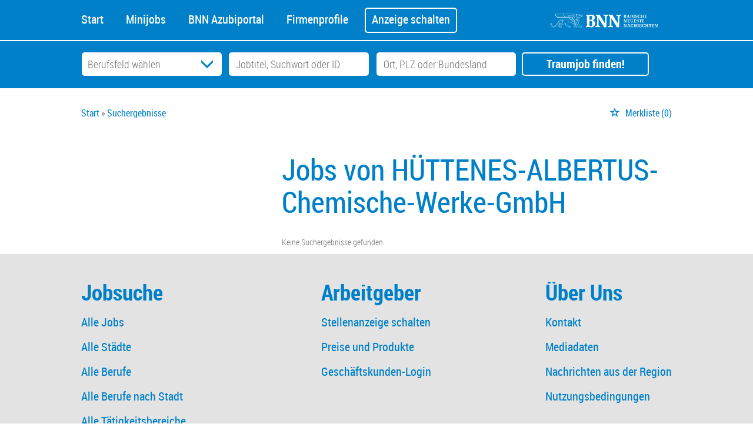

--- FILE ---
content_type: text/css
request_url: https://jobs.bnn.de/bnn2/Kooboo-Resource/theme/1_246_0/true/Deferred.css
body_size: 26196
content:
/*! jQuery UI - v1.12.1 - 2016-09-14
* http://jqueryui.com
* Includes: core.css, accordion.css, autocomplete.css, menu.css, button.css, controlgroup.css, checkboxradio.css, datepicker.css, dialog.css, draggable.css, resizable.css, progressbar.css, selectable.css, selectmenu.css, slider.css, sortable.css, spinner.css, tabs.css, tooltip.css, theme.css
* To view and modify this theme, visit http://jqueryui.com/themeroller/?bgShadowXPos=&bgOverlayXPos=&bgErrorXPos=&bgHighlightXPos=&bgContentXPos=&bgHeaderXPos=&bgActiveXPos=&bgHoverXPos=&bgDefaultXPos=&bgShadowYPos=&bgOverlayYPos=&bgErrorYPos=&bgHighlightYPos=&bgContentYPos=&bgHeaderYPos=&bgActiveYPos=&bgHoverYPos=&bgDefaultYPos=&bgShadowRepeat=&bgOverlayRepeat=&bgErrorRepeat=&bgHighlightRepeat=&bgContentRepeat=&bgHeaderRepeat=&bgActiveRepeat=&bgHoverRepeat=&bgDefaultRepeat=&iconsHover=url(../../../../../Cms_Data/Sites/bnn2/Themes/Default/%22images/ui-icons_555555_256x240.png%22)&iconsHighlight=url(../../../../../Cms_Data/Sites/bnn2/Themes/Default/%22images/ui-icons_777620_256x240.png%22)&iconsHeader=url(../../../../../Cms_Data/Sites/bnn2/Themes/Default/%22images/ui-icons_444444_256x240.png%22)&iconsError=url(../../../../../Cms_Data/Sites/bnn2/Themes/Default/%22images/ui-icons_cc0000_256x240.png%22)&iconsDefault=url(../../../../../Cms_Data/Sites/bnn2/Themes/Default/%22images/ui-icons_777777_256x240.png%22)&iconsContent=url(../../../../../Cms_Data/Sites/bnn2/Themes/Default/%22images/ui-icons_444444_256x240.png%22)&iconsActive=url(../../../../../Cms_Data/Sites/bnn2/Themes/Default/%22images/ui-icons_ffffff_256x240.png%22)&bgImgUrlShadow=&bgImgUrlOverlay=&bgImgUrlHover=&bgImgUrlHighlight=&bgImgUrlHeader=&bgImgUrlError=&bgImgUrlDefault=&bgImgUrlContent=&bgImgUrlActive=&opacityFilterShadow=Alpha(Opacity%3D30)&opacityFilterOverlay=Alpha(Opacity%3D30)&opacityShadowPerc=30&opacityOverlayPerc=30&iconColorHover=%23555555&iconColorHighlight=%23777620&iconColorHeader=%23444444&iconColorError=%23cc0000&iconColorDefault=%23777777&iconColorContent=%23444444&iconColorActive=%23ffffff&bgImgOpacityShadow=0&bgImgOpacityOverlay=0&bgImgOpacityError=95&bgImgOpacityHighlight=55&bgImgOpacityContent=75&bgImgOpacityHeader=75&bgImgOpacityActive=65&bgImgOpacityHover=75&bgImgOpacityDefault=75&bgTextureShadow=flat&bgTextureOverlay=flat&bgTextureError=flat&bgTextureHighlight=flat&bgTextureContent=flat&bgTextureHeader=flat&bgTextureActive=flat&bgTextureHover=flat&bgTextureDefault=flat&cornerRadius=3px&fwDefault=normal&ffDefault=Arial%2CHelvetica%2Csans-serif&fsDefault=1em&cornerRadiusShadow=8px&thicknessShadow=5px&offsetLeftShadow=0px&offsetTopShadow=0px&opacityShadow=.3&bgColorShadow=%23666666&opacityOverlay=.3&bgColorOverlay=%23aaaaaa&fcError=%235f3f3f&borderColorError=%23f1a899&bgColorError=%23fddfdf&fcHighlight=%23777620&borderColorHighlight=%23dad55e&bgColorHighlight=%23fffa90&fcContent=%23333333&borderColorContent=%23dddddd&bgColorContent=%23ffffff&fcHeader=%23333333&borderColorHeader=%23dddddd&bgColorHeader=%23e9e9e9&fcActive=%23ffffff&borderColorActive=%23003eff&bgColorActive=%23007fff&fcHover=%232b2b2b&borderColorHover=%23cccccc&bgColorHover=%23ededed&fcDefault=%23454545&borderColorDefault=%23c5c5c5&bgColorDefault=%23f6f6f6
* Copyright jQuery Foundation and other contributors; Licensed MIT */

.ui-helper-hidden{display:none}.ui-helper-hidden-accessible{border:0;clip:rect(0 0 0 0);height:1px;margin:-1px;overflow:hidden;padding:0;position:absolute;width:1px}.ui-helper-reset{margin:0;padding:0;border:0;outline:0;line-height:1.3;text-decoration:none;font-size:100%;list-style:none}.ui-helper-clearfix:before,.ui-helper-clearfix:after{content:"";display:table;border-collapse:collapse}.ui-helper-clearfix:after{clear:both}.ui-helper-zfix{width:100%;height:100%;top:0;left:0;position:absolute;opacity:0;filter:Alpha(Opacity=0)}.ui-front{z-index:100}.ui-state-disabled{cursor:default!important;pointer-events:none}.ui-icon{display:inline-block;vertical-align:middle;margin-top:-.25em;position:relative;text-indent:-99999px;overflow:hidden;background-repeat:no-repeat}.ui-widget-icon-block{left:50%;margin-left:-8px;display:block}.ui-widget-overlay{position:fixed;top:0;left:0;width:100%;height:100%}.ui-accordion .ui-accordion-header{display:block;cursor:pointer;position:relative;margin:2px 0 0 0;padding:.5em .5em .5em .7em;font-size:100%}.ui-accordion .ui-accordion-content{padding:1em 2.2em;border-top:0;overflow:auto}.ui-autocomplete{position:absolute;top:0;left:0;cursor:default}.ui-menu{list-style:none;padding:0;margin:0;display:block;outline:0}.ui-menu .ui-menu{position:absolute}.ui-menu .ui-menu-item{margin:0;cursor:pointer;list-style-image:url("[data-uri]")}.ui-menu .ui-menu-item-wrapper{position:relative;padding:3px 1em 3px .4em}.ui-menu .ui-menu-divider{margin:5px 0;height:0;font-size:0;line-height:0;border-width:1px 0 0 0}.ui-menu .ui-state-focus,.ui-menu .ui-state-active{margin:-1px}.ui-menu-icons{position:relative}.ui-menu-icons .ui-menu-item-wrapper{padding-left:2em}.ui-menu .ui-icon{position:absolute;top:0;bottom:0;left:.2em;margin:auto 0}.ui-menu .ui-menu-icon{left:auto;right:0}.ui-button{padding:.4em 1em;display:inline-block;position:relative;line-height:normal;margin-right:.1em;cursor:pointer;vertical-align:middle;text-align:center;-webkit-user-select:none;-moz-user-select:none;-ms-user-select:none;user-select:none;overflow:visible}.ui-button,.ui-button:link,.ui-button:visited,.ui-button:hover,.ui-button:active{text-decoration:none}.ui-button-icon-only{width:2em;box-sizing:border-box;text-indent:-9999px;white-space:nowrap}input.ui-button.ui-button-icon-only{text-indent:0}.ui-button-icon-only .ui-icon{position:absolute;top:50%;left:50%;margin-top:-8px;margin-left:-8px}.ui-button.ui-icon-notext .ui-icon{padding:0;width:2.1em;height:2.1em;text-indent:-9999px;white-space:nowrap}input.ui-button.ui-icon-notext .ui-icon{width:auto;height:auto;text-indent:0;white-space:normal;padding:.4em 1em}input.ui-button::-moz-focus-inner,button.ui-button::-moz-focus-inner{border:0;padding:0}.ui-controlgroup{vertical-align:middle;display:inline-block}.ui-controlgroup > .ui-controlgroup-item{float:left;margin-left:0;margin-right:0}.ui-controlgroup > .ui-controlgroup-item:focus,.ui-controlgroup > .ui-controlgroup-item.ui-visual-focus{z-index:9999}.ui-controlgroup-vertical > .ui-controlgroup-item{display:block;float:none;width:100%;margin-top:0;margin-bottom:0;text-align:left}.ui-controlgroup-vertical .ui-controlgroup-item{box-sizing:border-box}.ui-controlgroup .ui-controlgroup-label{padding:.4em 1em}.ui-controlgroup .ui-controlgroup-label span{font-size:80%}.ui-controlgroup-horizontal .ui-controlgroup-label + .ui-controlgroup-item{border-left:none}.ui-controlgroup-vertical .ui-controlgroup-label + .ui-controlgroup-item{border-top:none}.ui-controlgroup-horizontal .ui-controlgroup-label.ui-widget-content{border-right:none}.ui-controlgroup-vertical .ui-controlgroup-label.ui-widget-content{border-bottom:none}.ui-controlgroup-vertical .ui-spinner-input{width:75%;width:calc( 100% - 2.4em )}.ui-controlgroup-vertical .ui-spinner .ui-spinner-up{border-top-style:solid}.ui-checkboxradio-label .ui-icon-background{box-shadow:inset 1px 1px 1px #ccc;border-radius:.12em;border:none}.ui-checkboxradio-radio-label .ui-icon-background{width:16px;height:16px;border-radius:1em;overflow:visible;border:none}.ui-checkboxradio-radio-label.ui-checkboxradio-checked .ui-icon,.ui-checkboxradio-radio-label.ui-checkboxradio-checked:hover .ui-icon{background-image:none;width:8px;height:8px;border-width:4px;border-style:solid}.ui-checkboxradio-disabled{pointer-events:none}.ui-datepicker{width:17em;padding:.2em .2em 0;display:none}.ui-datepicker .ui-datepicker-header{position:relative;padding:.2em 0}.ui-datepicker .ui-datepicker-prev,.ui-datepicker .ui-datepicker-next{position:absolute;top:2px;width:1.8em;height:1.8em}.ui-datepicker .ui-datepicker-prev-hover,.ui-datepicker .ui-datepicker-next-hover{top:1px}.ui-datepicker .ui-datepicker-prev{left:2px}.ui-datepicker .ui-datepicker-next{right:2px}.ui-datepicker .ui-datepicker-prev-hover{left:1px}.ui-datepicker .ui-datepicker-next-hover{right:1px}.ui-datepicker .ui-datepicker-prev span,.ui-datepicker .ui-datepicker-next span{display:block;position:absolute;left:50%;margin-left:-8px;top:50%;margin-top:-8px}.ui-datepicker .ui-datepicker-title{margin:0 2.3em;line-height:1.8em;text-align:center}.ui-datepicker .ui-datepicker-title select{font-size:1em;margin:1px 0}.ui-datepicker select.ui-datepicker-month,.ui-datepicker select.ui-datepicker-year{width:45%}.ui-datepicker table{width:100%;font-size:.9em;border-collapse:collapse;margin:0 0 .4em}.ui-datepicker th{padding:.7em .3em;text-align:center;font-weight:bold;border:0}.ui-datepicker td{border:0;padding:1px}.ui-datepicker td span,.ui-datepicker td a{display:block;padding:.2em;text-align:right;text-decoration:none}.ui-datepicker .ui-datepicker-buttonpane{background-image:none;margin:.7em 0 0 0;padding:0 .2em;border-left:0;border-right:0;border-bottom:0}.ui-datepicker .ui-datepicker-buttonpane button{float:right;margin:.5em .2em .4em;cursor:pointer;padding:.2em .6em .3em .6em;width:auto;overflow:visible}.ui-datepicker .ui-datepicker-buttonpane button.ui-datepicker-current{float:left}.ui-datepicker.ui-datepicker-multi{width:auto}.ui-datepicker-multi .ui-datepicker-group{float:left}.ui-datepicker-multi .ui-datepicker-group table{width:95%;margin:0 auto .4em}.ui-datepicker-multi-2 .ui-datepicker-group{width:50%}.ui-datepicker-multi-3 .ui-datepicker-group{width:33.3%}.ui-datepicker-multi-4 .ui-datepicker-group{width:25%}.ui-datepicker-multi .ui-datepicker-group-last .ui-datepicker-header,.ui-datepicker-multi .ui-datepicker-group-middle .ui-datepicker-header{border-left-width:0}.ui-datepicker-multi .ui-datepicker-buttonpane{clear:left}.ui-datepicker-row-break{clear:both;width:100%;font-size:0}.ui-datepicker-rtl{direction:rtl}.ui-datepicker-rtl .ui-datepicker-prev{right:2px;left:auto}.ui-datepicker-rtl .ui-datepicker-next{left:2px;right:auto}.ui-datepicker-rtl .ui-datepicker-prev:hover{right:1px;left:auto}.ui-datepicker-rtl .ui-datepicker-next:hover{left:1px;right:auto}.ui-datepicker-rtl .ui-datepicker-buttonpane{clear:right}.ui-datepicker-rtl .ui-datepicker-buttonpane button{float:left}.ui-datepicker-rtl .ui-datepicker-buttonpane button.ui-datepicker-current,.ui-datepicker-rtl .ui-datepicker-group{float:right}.ui-datepicker-rtl .ui-datepicker-group-last .ui-datepicker-header,.ui-datepicker-rtl .ui-datepicker-group-middle .ui-datepicker-header{border-right-width:0;border-left-width:1px}.ui-datepicker .ui-icon{display:block;text-indent:-99999px;overflow:hidden;background-repeat:no-repeat;left:.5em;top:.3em}.ui-dialog{position:absolute;top:0;left:0;padding:.2em;outline:0}.ui-dialog .ui-dialog-titlebar{padding:.4em 1em;position:relative}.ui-dialog .ui-dialog-title{float:left;margin:.1em 0;white-space:nowrap;width:90%;overflow:hidden;text-overflow:ellipsis}.ui-dialog .ui-dialog-titlebar-close{position:absolute;right:.3em;top:50%;width:20px;margin:-10px 0 0 0;padding:1px;height:20px}.ui-dialog .ui-dialog-content{position:relative;border:0;padding:.5em 1em;background:none;overflow:auto}.ui-dialog .ui-dialog-buttonpane{text-align:left;border-width:1px 0 0 0;background-image:none;margin-top:.5em;padding:.3em 1em .5em .4em}.ui-dialog .ui-dialog-buttonpane .ui-dialog-buttonset{float:right}.ui-dialog .ui-dialog-buttonpane button{margin:.5em .4em .5em 0;cursor:pointer}.ui-dialog .ui-resizable-n{height:2px;top:0}.ui-dialog .ui-resizable-e{width:2px;right:0}.ui-dialog .ui-resizable-s{height:2px;bottom:0}.ui-dialog .ui-resizable-w{width:2px;left:0}.ui-dialog .ui-resizable-se,.ui-dialog .ui-resizable-sw,.ui-dialog .ui-resizable-ne,.ui-dialog .ui-resizable-nw{width:7px;height:7px}.ui-dialog .ui-resizable-se{right:0;bottom:0}.ui-dialog .ui-resizable-sw{left:0;bottom:0}.ui-dialog .ui-resizable-ne{right:0;top:0}.ui-dialog .ui-resizable-nw{left:0;top:0}.ui-draggable .ui-dialog-titlebar{cursor:move}.ui-draggable-handle{-ms-touch-action:none;touch-action:none}.ui-resizable{position:relative}.ui-resizable-handle{position:absolute;font-size:0.1px;display:block;-ms-touch-action:none;touch-action:none}.ui-resizable-disabled .ui-resizable-handle,.ui-resizable-autohide .ui-resizable-handle{display:none}.ui-resizable-n{cursor:n-resize;height:7px;width:100%;top:-5px;left:0}.ui-resizable-s{cursor:s-resize;height:7px;width:100%;bottom:-5px;left:0}.ui-resizable-e{cursor:e-resize;width:7px;right:-5px;top:0;height:100%}.ui-resizable-w{cursor:w-resize;width:7px;left:-5px;top:0;height:100%}.ui-resizable-se{cursor:se-resize;width:12px;height:12px;right:1px;bottom:1px}.ui-resizable-sw{cursor:sw-resize;width:9px;height:9px;left:-5px;bottom:-5px}.ui-resizable-nw{cursor:nw-resize;width:9px;height:9px;left:-5px;top:-5px}.ui-resizable-ne{cursor:ne-resize;width:9px;height:9px;right:-5px;top:-5px}.ui-progressbar{height:2em;text-align:left;overflow:hidden}.ui-progressbar .ui-progressbar-value{margin:-1px;height:100%}.ui-progressbar .ui-progressbar-overlay{background:url("[data-uri]");height:100%;filter:alpha(opacity=25);opacity:0.25}.ui-progressbar-indeterminate .ui-progressbar-value{background-image:none}.ui-selectable{-ms-touch-action:none;touch-action:none}.ui-selectable-helper{position:absolute;z-index:100;border:1px dotted black}.ui-selectmenu-menu{padding:0;margin:0;position:absolute;top:0;left:0;display:none}.ui-selectmenu-menu .ui-menu{overflow:auto;overflow-x:hidden;padding-bottom:1px}.ui-selectmenu-menu .ui-menu .ui-selectmenu-optgroup{font-size:1em;font-weight:bold;line-height:1.5;padding:2px 0.4em;margin:0.5em 0 0 0;height:auto;border:0}.ui-selectmenu-open{display:block}.ui-selectmenu-text{display:block;margin-right:20px;overflow:hidden;text-overflow:ellipsis}.ui-selectmenu-button.ui-button{text-align:left;white-space:nowrap;width:14em}.ui-selectmenu-icon.ui-icon{float:right;margin-top:0}.ui-slider{position:relative;text-align:left}.ui-slider .ui-slider-handle{position:absolute;z-index:2;width:1.2em;height:1.2em;cursor:default;-ms-touch-action:none;touch-action:none}.ui-slider .ui-slider-range{position:absolute;z-index:1;font-size:.7em;display:block;border:0;background-position:0 0}.ui-slider.ui-state-disabled .ui-slider-handle,.ui-slider.ui-state-disabled .ui-slider-range{filter:inherit}.ui-slider-horizontal{height:.8em}.ui-slider-horizontal .ui-slider-handle{top:-.3em;margin-left:-.6em}.ui-slider-horizontal .ui-slider-range{top:0;height:100%}.ui-slider-horizontal .ui-slider-range-min{left:0}.ui-slider-horizontal .ui-slider-range-max{right:0}.ui-slider-vertical{width:.8em;height:100px}.ui-slider-vertical .ui-slider-handle{left:-.3em;margin-left:0;margin-bottom:-.6em}.ui-slider-vertical .ui-slider-range{left:0;width:100%}.ui-slider-vertical .ui-slider-range-min{bottom:0}.ui-slider-vertical .ui-slider-range-max{top:0}.ui-sortable-handle{-ms-touch-action:none;touch-action:none}.ui-spinner{position:relative;display:inline-block;overflow:hidden;padding:0;vertical-align:middle}.ui-spinner-input{border:none;background:none;color:inherit;padding:.222em 0;margin:.2em 0;vertical-align:middle;margin-left:.4em;margin-right:2em}.ui-spinner-button{width:1.6em;height:50%;font-size:.5em;padding:0;margin:0;text-align:center;position:absolute;cursor:default;display:block;overflow:hidden;right:0}.ui-spinner a.ui-spinner-button{border-top-style:none;border-bottom-style:none;border-right-style:none}.ui-spinner-up{top:0}.ui-spinner-down{bottom:0}.ui-tabs{position:relative;padding:.2em}.ui-tabs .ui-tabs-nav{margin:0;padding:.2em .2em 0}.ui-tabs .ui-tabs-nav li{list-style:none;float:left;position:relative;top:0;margin:1px .2em 0 0;border-bottom-width:0;padding:0;white-space:nowrap}.ui-tabs .ui-tabs-nav .ui-tabs-anchor{float:left;padding:.5em 1em;text-decoration:none}.ui-tabs .ui-tabs-nav li.ui-tabs-active{margin-bottom:-1px;padding-bottom:1px}.ui-tabs .ui-tabs-nav li.ui-tabs-active .ui-tabs-anchor,.ui-tabs .ui-tabs-nav li.ui-state-disabled .ui-tabs-anchor,.ui-tabs .ui-tabs-nav li.ui-tabs-loading .ui-tabs-anchor{cursor:text}.ui-tabs-collapsible .ui-tabs-nav li.ui-tabs-active .ui-tabs-anchor{cursor:pointer}.ui-tabs .ui-tabs-panel{display:block;border-width:0;padding:1em 1.4em;background:none}.ui-tooltip{padding:8px;position:absolute;z-index:9999;max-width:300px}body .ui-tooltip{border-width:2px}.ui-widget{font-family:Arial,Helvetica,sans-serif;font-size:1em}.ui-widget .ui-widget{font-size:1em}.ui-widget input,.ui-widget select,.ui-widget textarea,.ui-widget button{font-family:Arial,Helvetica,sans-serif;font-size:1em}.ui-widget.ui-widget-content{border:1px solid #c5c5c5}.ui-widget-content{border:1px solid #ddd;background:#fff;color:#333}.ui-widget-content a{color:#333}.ui-widget-header{border:1px solid #ddd;background:#e9e9e9;color:#333;font-weight:bold}.ui-widget-header a{color:#333}.ui-state-default,.ui-widget-content .ui-state-default,.ui-widget-header .ui-state-default,.ui-button,html .ui-button.ui-state-disabled:hover,html .ui-button.ui-state-disabled:active{border:1px solid #c5c5c5;background:#f6f6f6;font-weight:normal;color:#454545}.ui-state-default a,.ui-state-default a:link,.ui-state-default a:visited,a.ui-button,a:link.ui-button,a:visited.ui-button,.ui-button{color:#454545;text-decoration:none}.ui-state-hover,.ui-widget-content .ui-state-hover,.ui-widget-header .ui-state-hover,.ui-state-focus,.ui-widget-content .ui-state-focus,.ui-widget-header .ui-state-focus,.ui-button:hover,.ui-button:focus{border:1px solid #ccc;background:#ededed;font-weight:normal;color:#2b2b2b}.ui-state-hover a,.ui-state-hover a:hover,.ui-state-hover a:link,.ui-state-hover a:visited,.ui-state-focus a,.ui-state-focus a:hover,.ui-state-focus a:link,.ui-state-focus a:visited,a.ui-button:hover,a.ui-button:focus{color:#2b2b2b;text-decoration:none}.ui-visual-focus{box-shadow:0 0 3px 1px rgb(94,158,214)}.ui-state-active,.ui-widget-content .ui-state-active,.ui-widget-header .ui-state-active,a.ui-button:active,.ui-button:active,.ui-button.ui-state-active:hover{border:1px solid #003eff;background:#007fff;font-weight:normal;color:#fff}.ui-icon-background,.ui-state-active .ui-icon-background{border:#003eff;background-color:#fff}.ui-state-active a,.ui-state-active a:link,.ui-state-active a:visited{color:#fff;text-decoration:none}.ui-state-highlight,.ui-widget-content .ui-state-highlight,.ui-widget-header .ui-state-highlight{border:1px solid #dad55e;background:#fffa90;color:#777620}.ui-state-checked{border:1px solid #dad55e;background:#fffa90}.ui-state-highlight a,.ui-widget-content .ui-state-highlight a,.ui-widget-header .ui-state-highlight a{color:#777620}.ui-state-error,.ui-widget-content .ui-state-error,.ui-widget-header .ui-state-error{border:1px solid #f1a899;background:#fddfdf;color:#5f3f3f}.ui-state-error a,.ui-widget-content .ui-state-error a,.ui-widget-header .ui-state-error a{color:#5f3f3f}.ui-state-error-text,.ui-widget-content .ui-state-error-text,.ui-widget-header .ui-state-error-text{color:#5f3f3f}.ui-priority-primary,.ui-widget-content .ui-priority-primary,.ui-widget-header .ui-priority-primary{font-weight:bold}.ui-priority-secondary,.ui-widget-content .ui-priority-secondary,.ui-widget-header .ui-priority-secondary{opacity:.7;filter:Alpha(Opacity=70);font-weight:normal}.ui-state-disabled,.ui-widget-content .ui-state-disabled,.ui-widget-header .ui-state-disabled{opacity:.35;filter:Alpha(Opacity=35);background-image:none}.ui-state-disabled .ui-icon{filter:Alpha(Opacity=35)}.ui-icon{width:16px;height:16px}.ui-icon,.ui-widget-content .ui-icon{background-image:url("../../../../../Cms_Data/Sites/bnn2/Themes/Default/images/ui-icons_444444_256x240.png")}.ui-widget-header .ui-icon{background-image:url("../../../../../Cms_Data/Sites/bnn2/Themes/Default/images/ui-icons_444444_256x240.png")}.ui-state-hover .ui-icon,.ui-state-focus .ui-icon,.ui-button:hover .ui-icon,.ui-button:focus .ui-icon{background-image:url("../../../../../Cms_Data/Sites/bnn2/Themes/Default/images/ui-icons_555555_256x240.png")}.ui-state-active .ui-icon,.ui-button:active .ui-icon{background-image:url("../../../../../Cms_Data/Sites/bnn2/Themes/Default/images/ui-icons_ffffff_256x240.png")}.ui-state-highlight .ui-icon,.ui-button .ui-state-highlight.ui-icon{background-image:url("../../../../../Cms_Data/Sites/bnn2/Themes/Default/images/ui-icons_777620_256x240.png")}.ui-state-error .ui-icon,.ui-state-error-text .ui-icon{background-image:url("../../../../../Cms_Data/Sites/bnn2/Themes/Default/images/ui-icons_cc0000_256x240.png")}.ui-button .ui-icon{background-image:url("../../../../../Cms_Data/Sites/bnn2/Themes/Default/images/ui-icons_777777_256x240.png")}.ui-icon-blank{background-position:16px 16px}.ui-icon-caret-1-n{background-position:0 0}.ui-icon-caret-1-ne{background-position:-16px 0}.ui-icon-caret-1-e{background-position:-32px 0}.ui-icon-caret-1-se{background-position:-48px 0}.ui-icon-caret-1-s{background-position:-65px 0}.ui-icon-caret-1-sw{background-position:-80px 0}.ui-icon-caret-1-w{background-position:-96px 0}.ui-icon-caret-1-nw{background-position:-112px 0}.ui-icon-caret-2-n-s{background-position:-128px 0}.ui-icon-caret-2-e-w{background-position:-144px 0}.ui-icon-triangle-1-n{background-position:0 -16px}.ui-icon-triangle-1-ne{background-position:-16px -16px}.ui-icon-triangle-1-e{background-position:-32px -16px}.ui-icon-triangle-1-se{background-position:-48px -16px}.ui-icon-triangle-1-s{background-position:-65px -16px}.ui-icon-triangle-1-sw{background-position:-80px -16px}.ui-icon-triangle-1-w{background-position:-96px -16px}.ui-icon-triangle-1-nw{background-position:-112px -16px}.ui-icon-triangle-2-n-s{background-position:-128px -16px}.ui-icon-triangle-2-e-w{background-position:-144px -16px}.ui-icon-arrow-1-n{background-position:0 -32px}.ui-icon-arrow-1-ne{background-position:-16px -32px}.ui-icon-arrow-1-e{background-position:-32px -32px}.ui-icon-arrow-1-se{background-position:-48px -32px}.ui-icon-arrow-1-s{background-position:-65px -32px}.ui-icon-arrow-1-sw{background-position:-80px -32px}.ui-icon-arrow-1-w{background-position:-96px -32px}.ui-icon-arrow-1-nw{background-position:-112px -32px}.ui-icon-arrow-2-n-s{background-position:-128px -32px}.ui-icon-arrow-2-ne-sw{background-position:-144px -32px}.ui-icon-arrow-2-e-w{background-position:-160px -32px}.ui-icon-arrow-2-se-nw{background-position:-176px -32px}.ui-icon-arrowstop-1-n{background-position:-192px -32px}.ui-icon-arrowstop-1-e{background-position:-208px -32px}.ui-icon-arrowstop-1-s{background-position:-224px -32px}.ui-icon-arrowstop-1-w{background-position:-240px -32px}.ui-icon-arrowthick-1-n{background-position:1px -48px}.ui-icon-arrowthick-1-ne{background-position:-16px -48px}.ui-icon-arrowthick-1-e{background-position:-32px -48px}.ui-icon-arrowthick-1-se{background-position:-48px -48px}.ui-icon-arrowthick-1-s{background-position:-64px -48px}.ui-icon-arrowthick-1-sw{background-position:-80px -48px}.ui-icon-arrowthick-1-w{background-position:-96px -48px}.ui-icon-arrowthick-1-nw{background-position:-112px -48px}.ui-icon-arrowthick-2-n-s{background-position:-128px -48px}.ui-icon-arrowthick-2-ne-sw{background-position:-144px -48px}.ui-icon-arrowthick-2-e-w{background-position:-160px -48px}.ui-icon-arrowthick-2-se-nw{background-position:-176px -48px}.ui-icon-arrowthickstop-1-n{background-position:-192px -48px}.ui-icon-arrowthickstop-1-e{background-position:-208px -48px}.ui-icon-arrowthickstop-1-s{background-position:-224px -48px}.ui-icon-arrowthickstop-1-w{background-position:-240px -48px}.ui-icon-arrowreturnthick-1-w{background-position:0 -64px}.ui-icon-arrowreturnthick-1-n{background-position:-16px -64px}.ui-icon-arrowreturnthick-1-e{background-position:-32px -64px}.ui-icon-arrowreturnthick-1-s{background-position:-48px -64px}.ui-icon-arrowreturn-1-w{background-position:-64px -64px}.ui-icon-arrowreturn-1-n{background-position:-80px -64px}.ui-icon-arrowreturn-1-e{background-position:-96px -64px}.ui-icon-arrowreturn-1-s{background-position:-112px -64px}.ui-icon-arrowrefresh-1-w{background-position:-128px -64px}.ui-icon-arrowrefresh-1-n{background-position:-144px -64px}.ui-icon-arrowrefresh-1-e{background-position:-160px -64px}.ui-icon-arrowrefresh-1-s{background-position:-176px -64px}.ui-icon-arrow-4{background-position:0 -80px}.ui-icon-arrow-4-diag{background-position:-16px -80px}.ui-icon-extlink{background-position:-32px -80px}.ui-icon-newwin{background-position:-48px -80px}.ui-icon-refresh{background-position:-64px -80px}.ui-icon-shuffle{background-position:-80px -80px}.ui-icon-transfer-e-w{background-position:-96px -80px}.ui-icon-transferthick-e-w{background-position:-112px -80px}.ui-icon-folder-collapsed{background-position:0 -96px}.ui-icon-folder-open{background-position:-16px -96px}.ui-icon-document{background-position:-32px -96px}.ui-icon-document-b{background-position:-48px -96px}.ui-icon-note{background-position:-64px -96px}.ui-icon-mail-closed{background-position:-80px -96px}.ui-icon-mail-open{background-position:-96px -96px}.ui-icon-suitcase{background-position:-112px -96px}.ui-icon-comment{background-position:-128px -96px}.ui-icon-person{background-position:-144px -96px}.ui-icon-print{background-position:-160px -96px}.ui-icon-trash{background-position:-176px -96px}.ui-icon-locked{background-position:-192px -96px}.ui-icon-unlocked{background-position:-208px -96px}.ui-icon-bookmark{background-position:-224px -96px}.ui-icon-tag{background-position:-240px -96px}.ui-icon-home{background-position:0 -112px}.ui-icon-flag{background-position:-16px -112px}.ui-icon-calendar{background-position:-32px -112px}.ui-icon-cart{background-position:-48px -112px}.ui-icon-pencil{background-position:-64px -112px}.ui-icon-clock{background-position:-80px -112px}.ui-icon-disk{background-position:-96px -112px}.ui-icon-calculator{background-position:-112px -112px}.ui-icon-zoomin{background-position:-128px -112px}.ui-icon-zoomout{background-position:-144px -112px}.ui-icon-search{background-position:-160px -112px}.ui-icon-wrench{background-position:-176px -112px}.ui-icon-gear{background-position:-192px -112px}.ui-icon-heart{background-position:-208px -112px}.ui-icon-star{background-position:-224px -112px}.ui-icon-link{background-position:-240px -112px}.ui-icon-cancel{background-position:0 -128px}.ui-icon-plus{background-position:-16px -128px}.ui-icon-plusthick{background-position:-32px -128px}.ui-icon-minus{background-position:-48px -128px}.ui-icon-minusthick{background-position:-64px -128px}.ui-icon-close{background-position:-80px -128px}.ui-icon-closethick{background-position:-96px -128px}.ui-icon-key{background-position:-112px -128px}.ui-icon-lightbulb{background-position:-128px -128px}.ui-icon-scissors{background-position:-144px -128px}.ui-icon-clipboard{background-position:-160px -128px}.ui-icon-copy{background-position:-176px -128px}.ui-icon-contact{background-position:-192px -128px}.ui-icon-image{background-position:-208px -128px}.ui-icon-video{background-position:-224px -128px}.ui-icon-script{background-position:-240px -128px}.ui-icon-alert{background-position:0 -144px}.ui-icon-info{background-position:-16px -144px}.ui-icon-notice{background-position:-32px -144px}.ui-icon-help{background-position:-48px -144px}.ui-icon-check{background-position:-64px -144px}.ui-icon-bullet{background-position:-80px -144px}.ui-icon-radio-on{background-position:-96px -144px}.ui-icon-radio-off{background-position:-112px -144px}.ui-icon-pin-w{background-position:-128px -144px}.ui-icon-pin-s{background-position:-144px -144px}.ui-icon-play{background-position:0 -160px}.ui-icon-pause{background-position:-16px -160px}.ui-icon-seek-next{background-position:-32px -160px}.ui-icon-seek-prev{background-position:-48px -160px}.ui-icon-seek-end{background-position:-64px -160px}.ui-icon-seek-start{background-position:-80px -160px}.ui-icon-seek-first{background-position:-80px -160px}.ui-icon-stop{background-position:-96px -160px}.ui-icon-eject{background-position:-112px -160px}.ui-icon-volume-off{background-position:-128px -160px}.ui-icon-volume-on{background-position:-144px -160px}.ui-icon-power{background-position:0 -176px}.ui-icon-signal-diag{background-position:-16px -176px}.ui-icon-signal{background-position:-32px -176px}.ui-icon-battery-0{background-position:-48px -176px}.ui-icon-battery-1{background-position:-64px -176px}.ui-icon-battery-2{background-position:-80px -176px}.ui-icon-battery-3{background-position:-96px -176px}.ui-icon-circle-plus{background-position:0 -192px}.ui-icon-circle-minus{background-position:-16px -192px}.ui-icon-circle-close{background-position:-32px -192px}.ui-icon-circle-triangle-e{background-position:-48px -192px}.ui-icon-circle-triangle-s{background-position:-64px -192px}.ui-icon-circle-triangle-w{background-position:-80px -192px}.ui-icon-circle-triangle-n{background-position:-96px -192px}.ui-icon-circle-arrow-e{background-position:-112px -192px}.ui-icon-circle-arrow-s{background-position:-128px -192px}.ui-icon-circle-arrow-w{background-position:-144px -192px}.ui-icon-circle-arrow-n{background-position:-160px -192px}.ui-icon-circle-zoomin{background-position:-176px -192px}.ui-icon-circle-zoomout{background-position:-192px -192px}.ui-icon-circle-check{background-position:-208px -192px}.ui-icon-circlesmall-plus{background-position:0 -208px}.ui-icon-circlesmall-minus{background-position:-16px -208px}.ui-icon-circlesmall-close{background-position:-32px -208px}.ui-icon-squaresmall-plus{background-position:-48px -208px}.ui-icon-squaresmall-minus{background-position:-64px -208px}.ui-icon-squaresmall-close{background-position:-80px -208px}.ui-icon-grip-dotted-vertical{background-position:0 -224px}.ui-icon-grip-dotted-horizontal{background-position:-16px -224px}.ui-icon-grip-solid-vertical{background-position:-32px -224px}.ui-icon-grip-solid-horizontal{background-position:-48px -224px}.ui-icon-gripsmall-diagonal-se{background-position:-64px -224px}.ui-icon-grip-diagonal-se{background-position:-80px -224px}.ui-corner-all,.ui-corner-top,.ui-corner-left,.ui-corner-tl{border-top-left-radius:3px}.ui-corner-all,.ui-corner-top,.ui-corner-right,.ui-corner-tr{border-top-right-radius:3px}.ui-corner-all,.ui-corner-bottom,.ui-corner-left,.ui-corner-bl{border-bottom-left-radius:3px}.ui-corner-all,.ui-corner-bottom,.ui-corner-right,.ui-corner-br{border-bottom-right-radius:3px}.ui-widget-overlay{background:#aaa;opacity:.003;filter:Alpha(Opacity=.3)}.ui-widget-shadow{-webkit-box-shadow:0 0 5px #666;box-shadow:0 0 5px #666}
@charset "utf-8";
@charset "utf-8";
@charset "utf-8";
.glyphicon{position:relative;top:2px;display:inline;font-family:'Glyphicons Halflings';font-style:normal;font-weight:normal;line-height:1;-webkit-font-smoothing:antialiased;-moz-osx-font-smoothing:grayscale;padding-top:2px;padding-right:5px;color:#fff;margin-right:4px}@charset "utf-8";
@charset "utf-8";
#category-widget-container{margin-top:20px;width:100%;border:1px solid #0080C8;background-color:#FFF;float:left}#category-widget-container h3{width:100%;padding-left:20px}#category-widget-container h2{width:100%;padding-left:20px}#category-widget-container ul{margin:0 10px}#category-widget-container ul li{height:41px;border-bottom:1px solid #0080C8;padding:9px 0 0 10px;overflow:hidden;text-overflow:ellipsis;font-weight:600;line-height:25px;color:#0080C8}#category-widget-container ul li a{font-weight:600;line-height:25px;color:#0080C8}#category-widget-container>img{width:100%}.col-lg-12 #category-widget-container ul{column-count:3;-moz-column-count:3;-webkit-column-count:3}.col-lg-8 #category-widget-container ul{column-count:2;-moz-column-count:2;-webkit-column-count:2}.col-lg-4 #category-widget-container ul{column-count:1;-moz-column-count:1;-webkit-column-count:1}@media screen and (max-width:959px){.col-md-12 #category-widget-container ul{column-count:2;-moz-column-count:2;-webkit-column-count:2}.col-md-6 #category-widget-container ul{column-count:1;-moz-column-count:1;-webkit-column-count:1}.pv2 #category-widget-container ul{column-count:1;-moz-column-count:1;-webkit-column-count:1}}@media screen and (max-width:719px){.col-sm-12 #category-widget-container ul{column-count:1;-moz-column-count:1;-webkit-column-count:1}}.pv2 #category-widget-container{border:none;background-color:transparent;padding:0 0;margin:0;padding:0 10px;margin:10px 0}.pv2 #category-widget-container h3{width:auto;padding:0px}.pv2 #category-widget-container h2{width:auto;padding:0px}.pv2 #category-widget-container>img{padding:0 0;width:100%}.pv2 #category-widget-container .content-container{background-color:#0080C8;padding:15px 30px 5px}.pv2 #category-widget-container .content-container ul{margin:0;padding:0 0}.pv2 #category-widget-container .content-container ul li{border-bottom:none;padding:0;padding-left:15px;position:relative;line-height:20px;height:auto;margin-bottom:0;padding-bottom:6px;color:#FFF}.pv2 #category-widget-container .content-container ul li a{line-height:20px;color:#FFF;font-weight:400}.pv2 #category-widget-container .content-container ul li a:hover,.pv2 #category-widget-container .content-container ul li a:focus,.pv2 #category-widget-container .content-container ul li a:active{color:#5f5f5f;text-decoration:none}.pv2 #category-widget-container .content-container ul li a:hover,.pv2 #category-widget-container .content-container ul li a:focus,.pv2 #category-widget-container .content-container ul li a:active{color:#FFF}.pv2 #category-widget-container .content-container ul li:before{font-family:'Glyphicons Halflings';content:"\e250";font-size:9px;color:#0080C8;cursor:pointer;padding-right:5px;position:absolute;left:0;top:0;color:#FFF}.pv2 #category-widget-container .content-container .widget-button-container{padding-top:20px}.pv2 #category-widget-container .content-container .widget-button-container .btn.btn-link.btn-link-default{padding:0;color:#FFF;position:relative}.pv2 #category-widget-container .content-container .widget-button-container .btn.btn-link.btn-link-default:hover,.pv2 #category-widget-container .content-container .widget-button-container .btn.btn-link.btn-link-default:focus,.pv2 #category-widget-container .content-container .widget-button-container .btn.btn-link.btn-link-default:active{text-decoration:none;color:#FFF}.pv2 #category-widget-container .content-container .widget-button-container .btn.btn-link.btn-link-default:hover:before,.pv2 #category-widget-container .content-container .widget-button-container .btn.btn-link.btn-link-default:focus:before,.pv2 #category-widget-container .content-container .widget-button-container .btn.btn-link.btn-link-default:active:before{color:#FFF}.pv2 #category-widget-container .content-container .widget-button-container .btn.btn-link.btn-link-default:before{font-family:'Glyphicons Halflings';content:"\e252";font-size:9px;color:#0080C8;cursor:pointer;padding-right:5px;color:#FFF}.pv2 #category-widget-container .content-container .widget-button-container#categories-button-hide .btn.btn-link.btn-link-default:before{content:"\e253"}.pv2 #category-widget-container .content-container{min-height:215px}.pv2 #category-widget-container .content-container ul{min-height:145px;column-count:2;-moz-column-count:2;-webkit-column-count:2}.pv2 #category-widget-container .content-container ul li{height:auto;white-space:normal}.pv2 #category-widget-container .content-container .widget-button-container{height:50px;max-height:50px}.pv2 #category-widget-container .content-container .widget-button-container .btn.btn-link.btn-link-default{left:50%;padding-left:10px}.pv2 #category-widget-container hr{display:none}.pv2 #category-widget-container ul{column-gap:20px;-webkit-column-gap:20px;-moz-column-gap:20px}.pv2 #category-widget-container .widget-button-container{padding:10px 0}@media screen and (max-width:959px){.pv2 #category-widget-container .content-container{min-height:280px}.pv2 #category-widget-container .content-container ul{min-height:210px;column-count:1;-moz-column-count:1;-webkit-column-count:1}.pv2 #category-widget-container .content-container ul li{height:auto;white-space:normal}.pv2 #category-widget-container .content-container ul li{height:26px;white-space:nowrap}.pv2 #category-widget-container .content-container .widget-button-container{height:50px;max-height:50px}.pv2 #category-widget-container .content-container .widget-button-container .btn.btn-link.btn-link-default{left:0;padding-left:0}}@media screen and (max-width:719px){.pv2 #category-widget-container .content-container{min-height:0}.pv2 #category-widget-container .content-container ul{min-height:-70px;column-count:1;-moz-column-count:1;-webkit-column-count:1}.pv2 #category-widget-container .content-container ul li{height:auto;white-space:normal}.pv2 #category-widget-container .content-container .widget-button-container{height:50px;max-height:50px}.pv2 #category-widget-container .content-container .widget-button-container .btn.btn-link.btn-link-default{left:0;padding-left:0}}@charset "utf-8";
#city-widget-container{min-height:417px;margin-top:20px;width:100%;border:1px solid none;background-color:#FFF;float:left}#city-widget-container h3{width:100%;padding-left:20px}#city-widget-container h2{width:100%;padding-left:20px}#city-widget-container ul{margin:0 10px}#city-widget-container ul li{height:41px;border-bottom:1px solid none;padding:9px 0 0 10px;overflow:hidden;text-overflow:ellipsis;font-weight:600;line-height:25px;color:#0080C8}#city-widget-container ul li a{font-weight:600;line-height:25px;color:#0080C8}#city-widget-container .city-list-widget-button{margin-top:9px}#city-widget-container .widget-button-container{padding:15px 10px 0 10px}.col-lg-12 #city-widget-container ul{column-count:3;-moz-column-count:3;-webkit-column-count:3}.col-lg-8 #city-widget-container ul{column-count:2;-moz-column-count:2;-webkit-column-count:2}.col-lg-4 #city-widget-container ul{column-count:1;-moz-column-count:1;-webkit-column-count:1}#city-list{float:left;margin-top:10px;width:100%}#city-list hr{margin-top:15px;margin-bottom:15px}#city-list h3{padding-left:20px;font-size:17px;margin-top:0;margin-bottom:0}#city-list h2{padding-left:20px;font-size:17px;margin-top:0;margin-bottom:0}#city-list ul li{overflow:hidden;text-overflow:ellipsis}#city-list ul li a{font-weight:600;color:#0080C8}@media screen and (max-width:959px){.col-md-12 #city-widget-container ul{column-count:2;-moz-column-count:2;-webkit-column-count:2}.col-md-6 #city-widget-container ul{column-count:1;-moz-column-count:1;-webkit-column-count:1}}@media (max-width:719px){.col-sm-12 #city-widget-container ul{column-count:1;-moz-column-count:1;-webkit-column-count:1}}.pv2 #city-widget-container{min-height:inherit;border:none;background-color:transparent;padding:0 0;margin:0;padding:0 10px;margin:10px 0}.pv2 #city-widget-container h3{width:auto;padding:0px}.pv2 #city-widget-container h2{width:auto;padding:0px}.pv2 #city-widget-container>img{padding:0 0;width:100%}.pv2 #city-widget-container .content-container{background-color:#0080C8;padding:15px 30px 5px}.pv2 #city-widget-container .content-container ul{margin:0;padding:0 0}.pv2 #city-widget-container .content-container ul li{border-bottom:none;padding:0;padding-left:15px;position:relative;line-height:20px;height:auto;margin-bottom:0;padding-bottom:6px;color:#FFF}.pv2 #city-widget-container .content-container ul li a{line-height:20px;color:#FFF;font-weight:400}.pv2 #city-widget-container .content-container ul li a:hover,.pv2 #city-widget-container .content-container ul li a:focus,.pv2 #city-widget-container .content-container ul li a:active{color:#5f5f5f;text-decoration:none}.pv2 #city-widget-container .content-container ul li a:hover,.pv2 #city-widget-container .content-container ul li a:focus,.pv2 #city-widget-container .content-container ul li a:active{color:#FFF}.pv2 #city-widget-container .content-container ul li:before{font-family:'Glyphicons Halflings';content:"\e250";font-size:9px;color:#0080C8;cursor:pointer;padding-right:5px;position:absolute;left:0;top:0;color:#FFF}.pv2 #city-widget-container .content-container .widget-button-container{padding-top:20px}.pv2 #city-widget-container .content-container .widget-button-container .btn.btn-link.btn-link-default{padding:0;color:#FFF;position:relative}.pv2 #city-widget-container .content-container .widget-button-container .btn.btn-link.btn-link-default:hover,.pv2 #city-widget-container .content-container .widget-button-container .btn.btn-link.btn-link-default:focus,.pv2 #city-widget-container .content-container .widget-button-container .btn.btn-link.btn-link-default:active{text-decoration:none;color:#FFF}.pv2 #city-widget-container .content-container .widget-button-container .btn.btn-link.btn-link-default:hover:before,.pv2 #city-widget-container .content-container .widget-button-container .btn.btn-link.btn-link-default:focus:before,.pv2 #city-widget-container .content-container .widget-button-container .btn.btn-link.btn-link-default:active:before{color:#FFF}.pv2 #city-widget-container .content-container .widget-button-container .btn.btn-link.btn-link-default:before{font-family:'Glyphicons Halflings';content:"\e252";font-size:9px;color:#0080C8;cursor:pointer;padding-right:5px;color:#FFF}.pv2 #city-widget-container .content-container .widget-button-container#categories-button-hide .btn.btn-link.btn-link-default:before{content:"\e253"}.pv2 #city-widget-container .content-container{min-height:215px}.pv2 #city-widget-container .content-container ul{min-height:145px;column-count:2;-moz-column-count:2;-webkit-column-count:2}.pv2 #city-widget-container .content-container ul li{height:auto;white-space:normal}.pv2 #city-widget-container .content-container .widget-button-container{height:50px;max-height:50px}.pv2 #city-widget-container .content-container .widget-button-container .btn.btn-link.btn-link-default{left:50%;padding-left:10px}.pv2 #city-widget-container .widget-button-container{padding:10px 0}.pv2 #city-widget-container .city-list-widget-button{margin-top:0}.pv2 #city-widget-container ul{column-gap:20px;-webkit-column-gap:20px;-moz-column-gap:20px}.pv2 #city-list{padding:0 10px;margin:10px 0}.pv2 #city-list h3{font-size:18px}.pv2 #city-list h2{font-size:20px}.pv2 .city-name{max-width:100%;white-space:nowrap;overflow:hidden;text-overflow:ellipsis}@media screen and (max-width:959px){.pv2 #city-widget-container .content-container{min-height:280px}.pv2 #city-widget-container .content-container ul{min-height:210px;column-count:1;-moz-column-count:1;-webkit-column-count:1}.pv2 #city-widget-container .content-container ul li{height:auto;white-space:normal}.pv2 #city-widget-container .content-container .widget-button-container{height:50px;max-height:50px}.pv2 #city-widget-container .content-container .widget-button-container .btn.btn-link.btn-link-default{left:0;padding-left:0}}@media screen and (max-width:719px){.pv2 #city-widget-container .content-container{min-height:0}.pv2 #city-widget-container .content-container ul{min-height:-70px;column-count:1;-moz-column-count:1;-webkit-column-count:1}.pv2 #city-widget-container .content-container ul li{height:auto;white-space:normal}.pv2 #city-widget-container .content-container .widget-button-container{height:50px;max-height:50px}.pv2 #city-widget-container .content-container .widget-button-container .btn.btn-link.btn-link-default{left:0;padding-left:0}}@charset "utf-8";
.company-profile-offline{text-align:center;border:1px solid gray;margin-bottom:1em;padding:1em}#jobOffer-content.company-profile-detail{text-align:center;border:1px solid #D2D2D2;background-color:#FFF;clear:both}#jobOffer-content.company-profile-detail button.jobAd-apply-btn{padding-left:0px;padding-right:0px;border-radius:6px;margin:5px auto;background-color:#0080C8;width:80%;max-width:270px;height:40px}#jobOffer-content.company-profile-detail #jobad-tabs>div{height:0;overflow:hidden}#jobOffer-content.company-profile-detail #jobad-tabs>div.tab-active{height:auto}.basic-company-profile{line-height:10px}.basic-company-profile .basic-company-profile-header{font-size:22px;color:#0080C8;text-align:left;margin-left:20px}.basic-company-profile .basic-company-profile-main-row{display:flex}.basic-company-profile .basic-company-profile-main-row .basic-company-profile-logo{width:100px;height:45px;margin:5px 20px 10px 20px}.basic-company-profile .basic-company-profile-main-row .basic-company-profile-row{display:flex;margin:auto}.basic-company-profile .basic-company-profile-main-row .basic-company-profile-row .basic-company-profile-icon{height:20px;width:20px;margin:5px 5px 5px 20px}.basic-company-profile .basic-company-profile-main-row .basic-company-profile-row .basic-company-profile-text{text-align:start;margin:10px}.basic-company-profile .open-offers{margin-top:10px;text-align:start}.basic-company-profile .open-offers .open-offers-header{padding:10px;background-color:#0080C8;color:#0080C8;text-transform:uppercase;font-size:1.2em;font-weight:bold;line-height:1.5}.basic-company-profile .open-offers .offer{margin-top:1em;border-bottom:1px solid #EEEEEE;line-height:1.5;padding:0 15px 1em 15px}.basic-company-profile .open-offers .offer .offer-title{font-size:1.1em;color:#0080C8;font-weight:bold;margin-bottom:0.5em}.basic-company-profile .open-offers .offer .offer-subtitle{font-size:0.9em;margin-bottom:0.5em}.basic-company-profile .open-offers .offer .offer-info{font-size:0.9em}.basic-company-profile .open-offers .offer .offer-info .offer-info-icon{font-weight:900;margin-right:0.4em}.basic-company-profile .open-offers .offer .offer-info .offer-start-date{margin-right:1em}@media screen and (max-width:719px){.basic-company-profile .basic-company-profile-main-row{flex-direction:column}}@charset "utf-8";
#company-profile-result{margin-top:20px}#company-profile-result .company-search{display:flex;margin-top:10px}#company-profile-result .company-search .company-search-box{width:80%;margin-right:10px}#company-profile-result .company-search .company-search-btn{width:20%;min-width:80px}#company-profile-result .company-search-no-results{margin-top:15px;display:block}#company-profile-result .company-profiles-content-container{padding:10px 9px 10px 9px;width:100%;background:none}#company-profile-result .company-profiles-content-container .company-profile{float:left;width:187px;height:105px;margin:5px 5px 5px 5px;background:#FFF;overflow:hidden}#company-profile-result .company-profiles-content-container .company-profile .company-name{text-align:center;padding-top:3px;max-height:40px}#company-profile-result .company-profiles-content-container .company-profile .company-image{margin-top:18px;text-align:center;min-height:45px}#company-profile-result .company-profiles-content-container .company-profile .company-image img{max-width:81px}#company-profile-result .detailed-tile.media .media-left .logo-container{width:110px}#company-profile-result .detailed-tile.media .media-left .logo-container img{max-width:90px;max-height:45px;height:auto;margin:0 auto}#company-profile-result .detailed-tile.media .media-body .ads-count{color:#0080C8}#company-profile-result .detailed-tile.media .media-body .media-heading{margin-bottom:15px}#company-profile-result .detailed-tile.media .media-body .media-heading a{color:#0080C8;font-weight:600}#company-profile-result .company-profile-result-tile .initial-letter-container{width:100%;outline:none}#company-profile-result .company-profile-result-tile .back-to-top{float:right;margin-right:30px;margin-top:25px}#company-profile-result .company-profile-result-tile .initial-letter{float:left;margin-top:15px;margin-bottom:0;font-size:22px}#company-profile-result .company-profile-result-4col{float:left;margin-top:20px;width:100%;background-color:none;clear:both}.breadcrumb-letters-container{padding:5px 5px 5px 5px;text-align:center}.breadcrumb-letters-container .inner-container span{color:#ccc}.breadcrumb-letters-container .inner-container a span{color:#fff}.breadcrumb-letters-container .inner-container .breadcrumb-letters{font-size:18px;margin-right:10px}#basic-company-profile-result{margin-top:4em;padding:10px}#basic-company-profile-result .basic-profiles-container{padding:3em;margin-bottom:2em;background:#F7F7F7}#basic-company-profile-result .basic-profiles-container .basic-profile-initial{margin:0 0 1em 0;font-size:22px;color:#0080C8;font-weight:600}#basic-company-profile-result .basic-profiles-container .basic-profile-link-container{display:flex;flex-wrap:wrap}#basic-company-profile-result .basic-profiles-container .basic-profile-link-container .basic-profile-link{width:50%;line-height:2;padding-right:2em}@media screen and (max-width:719px){#company-profile-result .company-profiles-content-container{width:100%;padding:5px 10px 5px 10px}#company-profile-result .company-profiles-content-container .company-profile{width:100%;margin:5px 0 5px 0}#company-profile-result .detailed-tile.media .media-left .logo-container{display:none}#company-profile-result .company-profile-result-4col{float:left;margin-top:20px;width:100%;clear:both}#basic-company-profile-result .basic-profiles-container .basic-profile-link-container .basic-profile-link{width:100%;min-height:20px}}.pv2 #company-profile-result{padding:0 10px;margin:10px 0}.pv2 #company-profile-result .company-profiles-content-container{background-color:#0080C8}@charset "utf-8";
.custom-output-widget{display:inline;font-size:28px;width:90%;margin-left:0;margin-right:0%;font-weight:bold;margin-top:0px}.pv2 .custom-output-widget-text{margin:0 10px;padding:0;font-size:20px}@media screen and (max-width:719px){.pv2 .custom-output-widget-text{margin:0}.pv2 .custom-output-widget-text{display:none}}@charset "utf-8";
@charset "utf-8";
#search-result-list{float:left;margin-top:20px;width:100%;padding:0;max-width:740px}#search-result-list .remove-all-from-favorites-button{padding:0;margin-bottom:10px}#search-result-list .remove-all-from-favorites-button .favorite-star{display:inline-block}#search-result-list .remove-all-from-favorites-button .favorite-star:before{color:#FFF}#search-result-list .remove-all-from-favorites-button p{margin:0;display:inline-block}.remove-all-from-favorites,.remove-all-from-favorites:hover{margin-left:0px;width:180px !important}.remove-all-from-favorites img,.remove-all-from-favorites:hover img{margin-right:-4px;vertical-align:middle}.pv2 .fav-list-other-pages{float:right}.pv2 #search-result-list .remove-all-from-favorites-button{padding-top:0}.pv2 #search-result-list .remove-all-from-favorites-button .favorite-star:before{color:#0080C8}.pv2 #search-result-list .remove-all-from-favorites-button p{margin:0;float:none}@charset "utf-8";
.job-approval{position:relative;padding:0;display:flex}.job-approval .sidebar{width:400px;min-height:100vh;border-right:1px solid #242424;flex-shrink:0}.job-approval .sidebar h2{font-size:20px;text-align:left}.job-approval .sidebar h3{font-size:18px;text-align:left}.job-approval .sidebar ul{margin-left:0}.job-approval .sidebar .logo-container{max-width:400px;padding:20px;text-align:center}.job-approval .sidebar section{margin:10px 20px}.job-approval .sidebar .job-details .job-status{min-height:50px;padding:13px;text-align:center;font-size:16px;font-weight:bold;color:#fff}.job-approval .sidebar .job-details .job-status.online{background-color:#07b407}.job-approval .sidebar .job-details .job-status.waiting{background-color:#e9a30d}.job-approval .sidebar .job-details .job-status.offline{background-color:#D40000}.job-approval .sidebar .job-details .property-name{font-weight:600}.job-approval .sidebar .job-details .basic-info .company-logo{max-width:100px;max-height:45px}.job-approval .sidebar .job-details .categorization .sub-categories{list-style-type:square;list-style-position:inside;margin-left:10px}.job-approval .sidebar .job-details .additional-contact{padding-bottom:20px}.job-approval .sidebar .job-details #job-approve-form{}.job-approval .sidebar .job-details #job-approve-form #publication-choice-future{height:26px}.job-approval .sidebar .job-details #job-approve-form #publication-date-datepicker{height:34px;width:100px;text-align:center;background:#FFF}.job-approval .sidebar .job-details #job-approve-form .form-buttons{display:flex;flex-wrap:wrap}.job-approval .sidebar .job-details #job-approve-form .form-buttons button.btn-default{margin-bottom:5px;margin-top:10px}.job-approval .sidebar .job-details #job-approve-form .form-buttons button.btn-default.open-request-change-dialog-button{background:none;color:#0080C8;border:2px solid #0080C8;padding-top:4px;padding-bottom:4px}.job-approval .sidebar .job-details #job-approve-form .form-buttons button.btn-default[disabled]{background:#DEDEDE;color:#FFF;border-color:#DEDEDE;cursor:not-allowed}.job-approval .sidebar .job-details #job-approve-form .form-buttons button.btn-default[disabled]:hover,.job-approval .sidebar .job-details #job-approve-form .form-buttons button.btn-default[disabled]:active,.job-approval .sidebar .job-details #job-approve-form .form-buttons button.btn-default[disabled]:focus{background:#DEDEDE;color:#FFF;border-color:#DEDEDE}.job-approval .sidebar .job-details #request-change-modal .modal-body #request-change-comment{resize:vertical}.job-approval .sidebar .job-details #request-change-modal .modal-body .attachments-container{border-top:none;margin-bottom:10px}.job-approval .sidebar .job-details #request-change-modal .modal-body .attachments-container .delete-attachment-btn{padding-right:0px}.job-approval .sidebar .job-details #request-change-modal .modal-body .attachments-container .delete-attachment-btn>span{margin-right:0px}.job-approval .sidebar .job-details #request-change-modal .modal-body .attachments-container hr{background-color:#bdbdbd;margin-top:15px;margin-bottom:15px}.job-approval .sidebar .job-details .modal .modal-header .close{font-size:36px;opacity:1;color:#0080C8}.job-approval .sidebar .job-details .modal .modal-header h2{line-height:36px}.job-approval .sidebar .job-details .modal .modal-body .error{color:#D40000}.job-approval .job-frame{min-width:984px;flex-grow:1;display:flex;flex-direction:column}.job-approval .job-frame .job-ad-sizing{display:flex;justify-content:center;border-bottom:1px solid black;padding:10px}.job-approval .job-frame .job-ad-sizing .size-selector{position:relative;cursor:pointer;margin:0 10px}.job-approval .job-frame .job-ad-sizing .size-selector .size{width:180px}.job-approval .job-frame .job-ad-sizing .size-selector.active .size{background:#0080C8;color:#fff}.job-approval .job-frame .job-ad-sizing .size-selector.inactive .size{background:#fff;color:#0080C8;border:2px solid #0080C8;padding-top:4px;padding-bottom:4px}.job-approval .job-frame .job-ad-sizing .size-selector .size-tooltip{position:absolute;visibility:hidden;background:#0080C8;color:#fff;top:calc(100% + 15px);left:50%;width:200px;margin-left:-100px;padding:10px;z-index:1;transition:0s visibility}.job-approval .job-frame .job-ad-sizing .size-selector .size-tooltip::after{content:"";position:absolute;bottom:100%;left:50%;margin-left:-10px;border:10px solid transparent;border-bottom-color:#0080C8}.job-approval .job-frame .job-ad-sizing .size-selector:hover .size-tooltip{visibility:visible;transition-delay:600ms}.job-approval .job-frame #jobOffer-content{flex-grow:1;display:flex;flex-direction:column;align-items:center;background:#ccc}.job-approval .job-frame #jobOffer-content #job-ad{background:#FFF}.job-approval .job-frame #jobOffer-content #job-ad-size-info{display:inline-block;padding:10px 15px;background:#888;color:#FFF}@charset "utf-8";
#search-result-list-title{margin-top:20px;margin-bottom:20px}.pv2 #maintitle{padding:0 10px;margin:10px 0}@charset "utf-8";
#moreInformation{min-height:270px;margin-top:20px;margin-bottom:20px;width:100%;border:1px solid #0080C8}#moreInformationText{margin:0px;padding-top:10px;text-align:left;overflow:hidden;height:215px;position:relative}#moreInformationText .fading-overlay{position:absolute;width:100%;height:40px;bottom:0px;background:-moz-linear-gradient(top,rgba(255,255,255,0) 0,#ffffff 100%);background:-webkit-gradient(linear,left top,left bottom,color-stop(0,rgba(255,255,255,0)),color-stop(100%,#ffffff));background:-webkit-linear-gradient(top,rgba(255,255,255,0) 0,#ffffff 100%);background:-o-linear-gradient(top,rgba(255,255,255,0) 0,#ffffff 100%);background:-ms-linear-gradient(top,rgba(255,255,255,0) 0,#ffffff 100%);background:linear-gradient(to bottom,rgba(255,255,255,0) 0,#ffffff 100%);filter:progid:DXImageTransform.Microsoft.gradient(startColorStr='rgba(255,255,255,0)',endColorStr='100%')}#moreInformationText>h1,#moreInformationText>h2.h1{padding-left:20px;padding-right:10px}#moreInformationText>h2,#moreInformationText>h1.h2,#moreInformationText>h3,#moreInformationText>h4{padding-left:20px;padding-right:10px}#moreInformationText>p{margin:0;text-align:left;font-weight:400;margin:10px 20px 0}#moreInformationText>hr{height:5px;margin-bottom:0}#showMoreContainer{margin:10px 20px 0 20px}#readMore .triangle-down-glyphicon:before,#readMore .triangle-up-glyphicon:before{padding:0 0 15px 20px;float:left}#showMore{cursor:pointer;margin:10px 20px 0;padding:0 0 15px 20px;color:#0080C8;font-weight:600}#lpKeyVisual{position:relative;z-index:1}#lpKeyVisual img{width:100%}#lpKeyVisual .keyvisualText{position:absolute;top:100px;left:50px}#lpKeyVisual .keyvisualText h1,#lpKeyVisual .keyvisualText h2,#lpKeyVisual .keyvisualText p{background:rgba(255,255,255,0.85);padding:10px;margin:30px 0}#lpKeyVisual .keyvisualText p{margin-left:50px;display:inline}@media (max-width:959px){.moreInformationStartpage{min-height:417px}.moreInformationStartpage #moreInformationText{height:360px}}@media (max-width:719px){#lpKeyVisual{display:none}}.pv2 #landingpage-container{padding:0 10px;margin:10px 0}@charset "utf-8";
@charset "utf-8";
#video-widget{overflow-y:hidden;margin-top:20px;border:thin solid #0080C8;float:left;width:100%}#video-widget h3,#video-widget h4{padding-left:20px}#video-widget .modal{z-index:3000}#video-widget .title-section .pull-right{margin-top:20px}#video-widget .carousel-inner .row{padding-left:20px;padding-right:20px}#video-widget .carousel-inner>.item.active{perspective:none;-webkit-perspective:none}#video-widget .carousel-inner>.item.prev,#video-widget .carousel-inner>.item.next{z-index:2}#video-widget .carousel-inner>.item.next.left,#video-widget .carousel-inner>.item.prev.right,#video-widget .carousel-inner>.item.active{-webkit-transform:none;transform:none}#video-widget .item .video-object .static-modal{opacity:1;display:block !important}#video-widget .item .video-object .static-modal .modal-dialog{width:auto}#video-widget .item .video-object .static-modal .modal-dialog .modal-content{box-shadow:none;-webkit-box-shadow:none;border-radius:inherit}#video-widget .item .video-object .static-modal .modal-dialog .modal-content .modal-header{border-bottom:none}#video-widget .item .video-object .static-modal .modal-dialog .modal-content .modal-header .close{display:none}#video-widget .item .video-object .static-modal .modal-dialog .modal-content .modal-header .video-title{white-space:nowrap;overflow:hidden;text-overflow:ellipsis}#video-widget .item .video-object .static-modal .modal-dialog .modal-content .modal-body .video-container{position:relative}#video-widget .item .video-object .static-modal .modal-dialog .modal-content .modal-body .video-container .video-overlay,#video-widget .item .video-object .static-modal .modal-dialog .modal-content .modal-body .video-container .video-thumbnail{cursor:pointer;position:absolute;height:100%;width:100%}#video-widget .item .video-object .static-modal .modal-dialog .modal-content .modal-body .video-container .video-overlay{z-index:200}#video-widget .item .video-object .static-modal .modal-dialog .modal-content .modal-body .video-container .video-thumbnail{background-size:contain;background-position:center;background-repeat:no-repeat;background-color:black;border:1px solid black;display:table}#video-widget .item .video-object .static-modal .modal-dialog .modal-content .modal-body .video-container .video-thumbnail>.glyphicon{display:table-cell;vertical-align:middle;text-align:center;font-size:60px;color:white}#video-widget .item .video-object .static-modal .modal-dialog .modal-content .modal-body .video-description{height:44.1px}@media screen and (max-width:959px){#video-widget .item .video-object .static-modal .modal-dialog .modal-content .modal-body .video-container .video-overlay{display:none}}.pv2 #video-widget{padding:0 10px;margin:10px 0}#video-overview-widget .video-overview-container{border:1px solid #0080C8;padding:10px;margin:25px auto;overflow:auto;min-height:360px}#video-overview-widget .video-overview-container .company-name-container{margin-top:15px;padding-left:11px;font-weight:600;font-size:1.1em}#video-overview-widget .video-overview-container .company-name-container .back-to-top{float:right}#video-overview-widget .video-overview-container .company-videos{z-index:1;perspective:none;-webkit-perspective:none;padding:10px}#video-overview-widget .video-overview-container .company-videos .videos-container .video-object .static-modal{opacity:1;display:block !important}#video-overview-widget .video-overview-container .company-videos .videos-container .video-object .static-modal .modal-dialog{width:auto;margin:15px auto}#video-overview-widget .video-overview-container .company-videos .videos-container .video-object .static-modal .modal-dialog .modal-content{box-shadow:none;-webkit-box-shadow:none;border-radius:inherit}#video-overview-widget .video-overview-container .company-videos .videos-container .video-object .static-modal .modal-dialog .modal-content .modal-header .company-title{max-width:250px;white-space:nowrap;overflow:hidden;text-overflow:ellipsis}#video-overview-widget .video-overview-container .company-videos .videos-container .video-object .static-modal .modal-dialog .modal-content .modal-header .close{display:none}#video-overview-widget .video-overview-container .company-videos .videos-container .video-object .static-modal .modal-dialog .modal-content .modal-header .video-title{white-space:nowrap;overflow:hidden;text-overflow:ellipsis}#video-overview-widget .video-overview-container .company-videos .videos-container .video-object .static-modal .modal-dialog .modal-content .modal-body .video-container .video-overlay,#video-overview-widget .video-overview-container .company-videos .videos-container .video-object .static-modal .modal-dialog .modal-content .modal-body .video-container .video-thumbnail{cursor:pointer;position:absolute;height:100%;width:100%}#video-overview-widget .video-overview-container .company-videos .videos-container .video-object .static-modal .modal-dialog .modal-content .modal-body .video-container .video-overlay{z-index:200}#video-overview-widget .video-overview-container .company-videos .videos-container .video-object .static-modal .modal-dialog .modal-content .modal-body .video-container .video-thumbnail{background-size:contain;background-position:center;background-repeat:no-repeat;background-color:black;border:1px solid black;display:table}#video-overview-widget .video-overview-container .company-videos .videos-container .video-object .static-modal .modal-dialog .modal-content .modal-body .video-container .video-thumbnail>.glyphicon{display:table-cell;vertical-align:middle;text-align:center;font-size:60px;color:white}#video-overview-widget .video-overview-container .company-videos .videos-container .video-object .static-modal .modal-dialog .modal-content .modal-body .video-description{height:44.1px}@media screen and (max-width:959px){#video-overview-widget .video-overview-container .company-videos .videos-container .video-object .static-modal .modal-dialog .modal-content .modal-body .video-container .video-overlay{display:none}#video-overview-widget .video-overview-container .company-videos .videos-container .video-object .static-modal .modal-dialog .modal-content .modal-header .company-title{max-width:100%}}@charset "utf-8";
.carousel-4Col{float:left;margin-top:20px;width:100%;background-color:none;clear:both;min-height:417px}.carousel-4Col .top-title,.carousel-4Col .last-viewed-title{height:60px;float:none}.carousel-4Col .top-title h3,.carousel-4Col .last-viewed-title h3,.carousel-4Col .top-title h2,.carousel-4Col .last-viewed-title h2{float:left;padding-top:0px;padding-left:25px;margin-bottom:10px}.carousel-4Col .top-title .arrows,.carousel-4Col .last-viewed-title .arrows{margin:0px;width:60px;padding-top:20px;float:right}.carousel-4Col .top-title .arrows .top-title-left-arrow,.carousel-4Col .last-viewed-title .arrows .top-title-left-arrow,.carousel-4Col .top-title .arrows .top-title-right-arrow,.carousel-4Col .last-viewed-title .arrows .top-title-right-arrow{float:left;cursor:pointer}.carousel-4Col .top-title .arrows .top-title-left-arrow,.carousel-4Col .last-viewed-title .arrows .top-title-left-arrow{margin-right:10px}.carousel-4Col .top-title .headline-addition,.carousel-4Col .last-viewed-title .headline-addition{float:right;height:60px;display:flex;max-width:320px;padding-right:25px;align-items:center}.carousel-4Col .intro-text{padding:0 25px}.carousel-4Col .carousel.slide.side-arrows{display:flex}.carousel-4Col .carousel.slide.side-arrows button.side-button{padding:0;width:38px;z-index:10}.carousel-4Col .carousel.slide.side-arrows button.side-button:active,.carousel-4Col .carousel.slide.side-arrows button.side-button:focus,.carousel-4Col .carousel.slide.side-arrows button.side-button:hover{text-decoration:none;outline:none;outline-offset:0}.carousel-4Col .carousel.slide.side-arrows button.side-button i.glyphicon{padding:0 5px;margin:0}.carousel-4Col .carousel.slide.side-arrows .top-link-object-area,.carousel-4Col .carousel.slide.side-arrows .last-viewed-link-object-area,.carousel-4Col .carousel.slide.side-arrows .last-viewed-job-slider{padding:0}.carousel-4Col .top-link-object-area,.carousel-4Col .last-viewed-link-object-area,.carousel-4Col .last-viewed-job-slider{padding:0 10px}.carousel-4Col .top-link-object-area .top-link-object,.carousel-4Col .last-viewed-link-object-area .top-link-object,.carousel-4Col .last-viewed-job-slider .top-link-object,.carousel-4Col .top-link-object-area .last-viewed-link-object,.carousel-4Col .last-viewed-link-object-area .last-viewed-link-object,.carousel-4Col .last-viewed-job-slider .last-viewed-link-object{width:100%;height:100px;background-color:#FFF;margin-top:2px;border-radius:2px;position:relative;margin:1px 0px;float:left}.carousel-4Col .top-link-object-area .top-link-object .company-container,.carousel-4Col .last-viewed-link-object-area .top-link-object .company-container,.carousel-4Col .last-viewed-job-slider .top-link-object .company-container,.carousel-4Col .top-link-object-area .last-viewed-link-object .company-container,.carousel-4Col .last-viewed-link-object-area .last-viewed-link-object .company-container,.carousel-4Col .last-viewed-job-slider .last-viewed-link-object .company-container{float:left;width:70%}.carousel-4Col .top-link-object-area .top-link-object .top-link-object-image-container .top-link-object-company-logo,.carousel-4Col .last-viewed-link-object-area .top-link-object .top-link-object-image-container .top-link-object-company-logo,.carousel-4Col .last-viewed-job-slider .top-link-object .top-link-object-image-container .top-link-object-company-logo,.carousel-4Col .top-link-object-area .last-viewed-link-object .top-link-object-image-container .top-link-object-company-logo,.carousel-4Col .last-viewed-link-object-area .last-viewed-link-object .top-link-object-image-container .top-link-object-company-logo,.carousel-4Col .last-viewed-job-slider .last-viewed-link-object .top-link-object-image-container .top-link-object-company-logo,.carousel-4Col .top-link-object-area .top-link-object .top-link-object-image-container .top-link-object-company-logo-alternativ,.carousel-4Col .last-viewed-link-object-area .top-link-object .top-link-object-image-container .top-link-object-company-logo-alternativ,.carousel-4Col .last-viewed-job-slider .top-link-object .top-link-object-image-container .top-link-object-company-logo-alternativ,.carousel-4Col .top-link-object-area .last-viewed-link-object .top-link-object-image-container .top-link-object-company-logo-alternativ,.carousel-4Col .last-viewed-link-object-area .last-viewed-link-object .top-link-object-image-container .top-link-object-company-logo-alternativ,.carousel-4Col .last-viewed-job-slider .last-viewed-link-object .top-link-object-image-container .top-link-object-company-logo-alternativ,.carousel-4Col .top-link-object-area .top-link-object .top-link-object-image-container .last-viewed-link-object-company-logo,.carousel-4Col .last-viewed-link-object-area .top-link-object .top-link-object-image-container .last-viewed-link-object-company-logo,.carousel-4Col .last-viewed-job-slider .top-link-object .top-link-object-image-container .last-viewed-link-object-company-logo,.carousel-4Col .top-link-object-area .last-viewed-link-object .top-link-object-image-container .last-viewed-link-object-company-logo,.carousel-4Col .last-viewed-link-object-area .last-viewed-link-object .top-link-object-image-container .last-viewed-link-object-company-logo,.carousel-4Col .last-viewed-job-slider .last-viewed-link-object .top-link-object-image-container .last-viewed-link-object-company-logo{bottom:10px}.carousel-4Col .top-link-object-area .top-link-object .top-link-object-company-logo,.carousel-4Col .last-viewed-link-object-area .top-link-object .top-link-object-company-logo,.carousel-4Col .last-viewed-job-slider .top-link-object .top-link-object-company-logo,.carousel-4Col .top-link-object-area .last-viewed-link-object .top-link-object-company-logo,.carousel-4Col .last-viewed-link-object-area .last-viewed-link-object .top-link-object-company-logo,.carousel-4Col .last-viewed-job-slider .last-viewed-link-object .top-link-object-company-logo,.carousel-4Col .top-link-object-area .top-link-object .top-link-object-company-logo-alternativ,.carousel-4Col .last-viewed-link-object-area .top-link-object .top-link-object-company-logo-alternativ,.carousel-4Col .last-viewed-job-slider .top-link-object .top-link-object-company-logo-alternativ,.carousel-4Col .top-link-object-area .last-viewed-link-object .top-link-object-company-logo-alternativ,.carousel-4Col .last-viewed-link-object-area .last-viewed-link-object .top-link-object-company-logo-alternativ,.carousel-4Col .last-viewed-job-slider .last-viewed-link-object .top-link-object-company-logo-alternativ,.carousel-4Col .top-link-object-area .top-link-object .last-viewed-link-object-company-logo,.carousel-4Col .last-viewed-link-object-area .top-link-object .last-viewed-link-object-company-logo,.carousel-4Col .last-viewed-job-slider .top-link-object .last-viewed-link-object-company-logo,.carousel-4Col .top-link-object-area .last-viewed-link-object .last-viewed-link-object-company-logo,.carousel-4Col .last-viewed-link-object-area .last-viewed-link-object .last-viewed-link-object-company-logo,.carousel-4Col .last-viewed-job-slider .last-viewed-link-object .last-viewed-link-object-company-logo{max-height:45px;max-width:100px;padding:0;width:auto;position:absolute;right:5px;bottom:10px}.carousel-4Col .top-link-object-area .top-link-object .top-link-object-company-logo-alternativ,.carousel-4Col .last-viewed-link-object-area .top-link-object .top-link-object-company-logo-alternativ,.carousel-4Col .last-viewed-job-slider .top-link-object .top-link-object-company-logo-alternativ,.carousel-4Col .top-link-object-area .last-viewed-link-object .top-link-object-company-logo-alternativ,.carousel-4Col .last-viewed-link-object-area .last-viewed-link-object .top-link-object-company-logo-alternativ,.carousel-4Col .last-viewed-job-slider .last-viewed-link-object .top-link-object-company-logo-alternativ{bottom:15px}.carousel-4Col .top-link-object-area .top-link-object .top-link-object-title,.carousel-4Col .last-viewed-link-object-area .top-link-object .top-link-object-title,.carousel-4Col .last-viewed-job-slider .top-link-object .top-link-object-title,.carousel-4Col .top-link-object-area .last-viewed-link-object .top-link-object-title,.carousel-4Col .last-viewed-link-object-area .last-viewed-link-object .top-link-object-title,.carousel-4Col .last-viewed-job-slider .last-viewed-link-object .top-link-object-title,.carousel-4Col .top-link-object-area .top-link-object .top-link-object-title-alternativ,.carousel-4Col .last-viewed-link-object-area .top-link-object .top-link-object-title-alternativ,.carousel-4Col .last-viewed-job-slider .top-link-object .top-link-object-title-alternativ,.carousel-4Col .top-link-object-area .last-viewed-link-object .top-link-object-title-alternativ,.carousel-4Col .last-viewed-link-object-area .last-viewed-link-object .top-link-object-title-alternativ,.carousel-4Col .last-viewed-job-slider .last-viewed-link-object .top-link-object-title-alternativ,.carousel-4Col .top-link-object-area .top-link-object .last-viewed-link-object-title,.carousel-4Col .last-viewed-link-object-area .top-link-object .last-viewed-link-object-title,.carousel-4Col .last-viewed-job-slider .top-link-object .last-viewed-link-object-title,.carousel-4Col .top-link-object-area .last-viewed-link-object .last-viewed-link-object-title,.carousel-4Col .last-viewed-link-object-area .last-viewed-link-object .last-viewed-link-object-title,.carousel-4Col .last-viewed-job-slider .last-viewed-link-object .last-viewed-link-object-title{margin-left:0px;word-wrap:break-word;font-weight:400;line-height:1.2;color:#242424;padding:10px 20px 0 10px;height:44px;overflow:hidden}.carousel-4Col .top-link-object-area .top-link-object .top-link-object-title-alternativ,.carousel-4Col .last-viewed-link-object-area .top-link-object .top-link-object-title-alternativ,.carousel-4Col .last-viewed-job-slider .top-link-object .top-link-object-title-alternativ,.carousel-4Col .top-link-object-area .last-viewed-link-object .top-link-object-title-alternativ,.carousel-4Col .last-viewed-link-object-area .last-viewed-link-object .top-link-object-title-alternativ,.carousel-4Col .last-viewed-job-slider .last-viewed-link-object .top-link-object-title-alternativ,.carousel-4Col .top-link-object-area .top-link-object .last-viewed-link-object-title-alternativ,.carousel-4Col .last-viewed-link-object-area .top-link-object .last-viewed-link-object-title-alternativ,.carousel-4Col .last-viewed-job-slider .top-link-object .last-viewed-link-object-title-alternativ,.carousel-4Col .top-link-object-area .last-viewed-link-object .last-viewed-link-object-title-alternativ,.carousel-4Col .last-viewed-link-object-area .last-viewed-link-object .last-viewed-link-object-title-alternativ,.carousel-4Col .last-viewed-job-slider .last-viewed-link-object .last-viewed-link-object-title-alternativ{font-weight:700;color:#242424;display:block}.carousel-4Col .top-link-object-area .top-link-object .top-link-object-note,.carousel-4Col .last-viewed-link-object-area .top-link-object .top-link-object-note,.carousel-4Col .last-viewed-job-slider .top-link-object .top-link-object-note,.carousel-4Col .top-link-object-area .last-viewed-link-object .top-link-object-note,.carousel-4Col .last-viewed-link-object-area .last-viewed-link-object .top-link-object-note,.carousel-4Col .last-viewed-job-slider .last-viewed-link-object .top-link-object-note,.carousel-4Col .top-link-object-area .top-link-object .last-viewed-link-object-note,.carousel-4Col .last-viewed-link-object-area .top-link-object .last-viewed-link-object-note,.carousel-4Col .last-viewed-job-slider .top-link-object .last-viewed-link-object-note,.carousel-4Col .top-link-object-area .last-viewed-link-object .last-viewed-link-object-note,.carousel-4Col .last-viewed-link-object-area .last-viewed-link-object .last-viewed-link-object-note,.carousel-4Col .last-viewed-job-slider .last-viewed-link-object .last-viewed-link-object-note{float:left;margin-left:10px;margin-top:5px;font-weight:700;width:200px;color:#242424}.carousel-4Col .top-link-object-area .top-link-object .top-link-object-company,.carousel-4Col .last-viewed-link-object-area .top-link-object .top-link-object-company,.carousel-4Col .last-viewed-job-slider .top-link-object .top-link-object-company,.carousel-4Col .top-link-object-area .last-viewed-link-object .top-link-object-company,.carousel-4Col .last-viewed-link-object-area .last-viewed-link-object .top-link-object-company,.carousel-4Col .last-viewed-job-slider .last-viewed-link-object .top-link-object-company,.carousel-4Col .top-link-object-area .top-link-object .last-viewed-link-object-company,.carousel-4Col .last-viewed-link-object-area .top-link-object .last-viewed-link-object-company,.carousel-4Col .last-viewed-job-slider .top-link-object .last-viewed-link-object-company,.carousel-4Col .top-link-object-area .last-viewed-link-object .last-viewed-link-object-company,.carousel-4Col .last-viewed-link-object-area .last-viewed-link-object .last-viewed-link-object-company,.carousel-4Col .last-viewed-job-slider .last-viewed-link-object .last-viewed-link-object-company{margin-bottom:5px;padding-left:10px;padding-right:110px;width:100%}.carousel-4Col .top-link-object-area .top-link-object .top-link-object-company p,.carousel-4Col .last-viewed-link-object-area .top-link-object .top-link-object-company p,.carousel-4Col .last-viewed-job-slider .top-link-object .top-link-object-company p,.carousel-4Col .top-link-object-area .last-viewed-link-object .top-link-object-company p,.carousel-4Col .last-viewed-link-object-area .last-viewed-link-object .top-link-object-company p,.carousel-4Col .last-viewed-job-slider .last-viewed-link-object .top-link-object-company p,.carousel-4Col .top-link-object-area .top-link-object .last-viewed-link-object-company p,.carousel-4Col .last-viewed-link-object-area .top-link-object .last-viewed-link-object-company p,.carousel-4Col .last-viewed-job-slider .top-link-object .last-viewed-link-object-company p,.carousel-4Col .top-link-object-area .last-viewed-link-object .last-viewed-link-object-company p,.carousel-4Col .last-viewed-link-object-area .last-viewed-link-object .last-viewed-link-object-company p,.carousel-4Col .last-viewed-job-slider .last-viewed-link-object .last-viewed-link-object-company p{margin:0}.carousel-4Col .top-link-object-area .top-link-object .top-link-object-company .company-location,.carousel-4Col .last-viewed-link-object-area .top-link-object .top-link-object-company .company-location,.carousel-4Col .last-viewed-job-slider .top-link-object .top-link-object-company .company-location,.carousel-4Col .top-link-object-area .last-viewed-link-object .top-link-object-company .company-location,.carousel-4Col .last-viewed-link-object-area .last-viewed-link-object .top-link-object-company .company-location,.carousel-4Col .last-viewed-job-slider .last-viewed-link-object .top-link-object-company .company-location,.carousel-4Col .top-link-object-area .top-link-object .last-viewed-link-object-company .company-location,.carousel-4Col .last-viewed-link-object-area .top-link-object .last-viewed-link-object-company .company-location,.carousel-4Col .last-viewed-job-slider .top-link-object .last-viewed-link-object-company .company-location,.carousel-4Col .top-link-object-area .last-viewed-link-object .last-viewed-link-object-company .company-location,.carousel-4Col .last-viewed-link-object-area .last-viewed-link-object .last-viewed-link-object-company .company-location,.carousel-4Col .last-viewed-job-slider .last-viewed-link-object .last-viewed-link-object-company .company-location,.carousel-4Col .top-link-object-area .top-link-object .top-link-object-company .company-name,.carousel-4Col .last-viewed-link-object-area .top-link-object .top-link-object-company .company-name,.carousel-4Col .last-viewed-job-slider .top-link-object .top-link-object-company .company-name,.carousel-4Col .top-link-object-area .last-viewed-link-object .top-link-object-company .company-name,.carousel-4Col .last-viewed-link-object-area .last-viewed-link-object .top-link-object-company .company-name,.carousel-4Col .last-viewed-job-slider .last-viewed-link-object .top-link-object-company .company-name,.carousel-4Col .top-link-object-area .top-link-object .last-viewed-link-object-company .company-name,.carousel-4Col .last-viewed-link-object-area .top-link-object .last-viewed-link-object-company .company-name,.carousel-4Col .last-viewed-job-slider .top-link-object .last-viewed-link-object-company .company-name,.carousel-4Col .top-link-object-area .last-viewed-link-object .last-viewed-link-object-company .company-name,.carousel-4Col .last-viewed-link-object-area .last-viewed-link-object .last-viewed-link-object-company .company-name,.carousel-4Col .last-viewed-job-slider .last-viewed-link-object .last-viewed-link-object-company .company-name{color:#242424;overflow:hidden;max-height:1.31em}.carousel-4Col .top-link-object-area .top-link-object .top-link-object-company .company-name,.carousel-4Col .last-viewed-link-object-area .top-link-object .top-link-object-company .company-name,.carousel-4Col .last-viewed-job-slider .top-link-object .top-link-object-company .company-name,.carousel-4Col .top-link-object-area .last-viewed-link-object .top-link-object-company .company-name,.carousel-4Col .last-viewed-link-object-area .last-viewed-link-object .top-link-object-company .company-name,.carousel-4Col .last-viewed-job-slider .last-viewed-link-object .top-link-object-company .company-name,.carousel-4Col .top-link-object-area .top-link-object .last-viewed-link-object-company .company-name,.carousel-4Col .last-viewed-link-object-area .top-link-object .last-viewed-link-object-company .company-name,.carousel-4Col .last-viewed-job-slider .top-link-object .last-viewed-link-object-company .company-name,.carousel-4Col .top-link-object-area .last-viewed-link-object .last-viewed-link-object-company .company-name,.carousel-4Col .last-viewed-link-object-area .last-viewed-link-object .last-viewed-link-object-company .company-name,.carousel-4Col .last-viewed-job-slider .last-viewed-link-object .last-viewed-link-object-company .company-name{font-weight:700;width:105%;overflow:hidden;height:1.4em;padding:0;margin:0;text-overflow:ellipsis;white-space:nowrap}.carousel-4Col .top-link-object-area .top-link-object .top-link-object-company .company-location,.carousel-4Col .last-viewed-link-object-area .top-link-object .top-link-object-company .company-location,.carousel-4Col .last-viewed-job-slider .top-link-object .top-link-object-company .company-location,.carousel-4Col .top-link-object-area .last-viewed-link-object .top-link-object-company .company-location,.carousel-4Col .last-viewed-link-object-area .last-viewed-link-object .top-link-object-company .company-location,.carousel-4Col .last-viewed-job-slider .last-viewed-link-object .top-link-object-company .company-location,.carousel-4Col .top-link-object-area .top-link-object .last-viewed-link-object-company .company-location,.carousel-4Col .last-viewed-link-object-area .top-link-object .last-viewed-link-object-company .company-location,.carousel-4Col .last-viewed-job-slider .top-link-object .last-viewed-link-object-company .company-location,.carousel-4Col .top-link-object-area .last-viewed-link-object .last-viewed-link-object-company .company-location,.carousel-4Col .last-viewed-link-object-area .last-viewed-link-object .last-viewed-link-object-company .company-location,.carousel-4Col .last-viewed-job-slider .last-viewed-link-object .last-viewed-link-object-company .company-location{font-weight:400}.carousel-4Col .top-link-object-area .top-link-object .top-link-object-date,.carousel-4Col .last-viewed-link-object-area .top-link-object .top-link-object-date,.carousel-4Col .last-viewed-job-slider .top-link-object .top-link-object-date,.carousel-4Col .top-link-object-area .last-viewed-link-object .top-link-object-date,.carousel-4Col .last-viewed-link-object-area .last-viewed-link-object .top-link-object-date,.carousel-4Col .last-viewed-job-slider .last-viewed-link-object .top-link-object-date,.carousel-4Col .top-link-object-area .top-link-object .last-viewed-link-object-date,.carousel-4Col .last-viewed-link-object-area .top-link-object .last-viewed-link-object-date,.carousel-4Col .last-viewed-job-slider .top-link-object .last-viewed-link-object-date,.carousel-4Col .top-link-object-area .last-viewed-link-object .last-viewed-link-object-date,.carousel-4Col .last-viewed-link-object-area .last-viewed-link-object .last-viewed-link-object-date,.carousel-4Col .last-viewed-job-slider .last-viewed-link-object .last-viewed-link-object-date{float:right;width:60px;height:15px;padding-top:10px;padding-right:10px;font-weight:300;text-align:right}.carousel-4Col .top-link-object-area .top-link-object .top-link-object-notification-count,.carousel-4Col .last-viewed-link-object-area .top-link-object .top-link-object-notification-count,.carousel-4Col .last-viewed-job-slider .top-link-object .top-link-object-notification-count,.carousel-4Col .top-link-object-area .last-viewed-link-object .top-link-object-notification-count,.carousel-4Col .last-viewed-link-object-area .last-viewed-link-object .top-link-object-notification-count,.carousel-4Col .last-viewed-job-slider .last-viewed-link-object .top-link-object-notification-count{background:#0080C8 none repeat scroll 0 0;border:medium none;border-radius:9px;color:#FFF;font-size:11px;font-weight:700;height:18px;padding-top:1px;position:absolute;right:4px;text-align:center;top:5px;width:18px}.carousel-4Col .widget-button-container{padding:10px 10px 5px 10px}.carousel-4Col .last-viewed-job-slider #noJobAdsWatched{padding-left:5px}.carousel-4Col.x-top-job.top-job-dynamic{min-height:inherit}.carousel-4Col.x-company-index.company-index-dynamic{min-height:inherit}.col-lg-12 .carousel-4Col{min-height:217px}.col-lg-12 .carousel-4Col .carousel{min-height:108px}.col-lg-12 .carousel-4Col .top-link-object-area .top-link-object,.col-lg-12 .carousel-4Col .last-viewed-link-object-area .top-link-object,.col-lg-12 .carousel-4Col .last-viewed-job-slider .top-link-object,.col-lg-12 .carousel-4Col .top-link-object-area .last-viewed-link-object,.col-lg-12 .carousel-4Col .last-viewed-link-object-area .last-viewed-link-object,.col-lg-12 .carousel-4Col .last-viewed-job-slider .last-viewed-link-object{width:33%;margin:1px 0.12%}.col-lg-12 .carousel-4Col .top-link-object-area .top-link-object .top-link-object-company-logo-alternativ,.col-lg-12 .carousel-4Col .last-viewed-link-object-area .top-link-object .top-link-object-company-logo-alternativ,.col-lg-12 .carousel-4Col .last-viewed-job-slider .top-link-object .top-link-object-company-logo-alternativ,.col-lg-12 .carousel-4Col .top-link-object-area .last-viewed-link-object .top-link-object-company-logo-alternativ,.col-lg-12 .carousel-4Col .last-viewed-link-object-area .last-viewed-link-object .top-link-object-company-logo-alternativ,.col-lg-12 .carousel-4Col .last-viewed-job-slider .last-viewed-link-object .top-link-object-company-logo-alternativ{max-height:45px;vertical-align:bottom}.col-lg-12 .carousel-4Col .top-link-object-area .top-link-object .company-container,.col-lg-12 .carousel-4Col .last-viewed-link-object-area .top-link-object .company-container,.col-lg-12 .carousel-4Col .last-viewed-job-slider .top-link-object .company-container,.col-lg-12 .carousel-4Col .top-link-object-area .last-viewed-link-object .company-container,.col-lg-12 .carousel-4Col .last-viewed-link-object-area .last-viewed-link-object .company-container,.col-lg-12 .carousel-4Col .last-viewed-job-slider .last-viewed-link-object .company-container{width:100%}.col-lg-12 .carousel-4Col .top-link-object-area .top-link-object.carousel-6-items-per-page,.col-lg-12 .carousel-4Col .last-viewed-link-object-area .top-link-object.carousel-6-items-per-page,.col-lg-12 .carousel-4Col .last-viewed-job-slider .top-link-object.carousel-6-items-per-page{width:14.866666667%;margin:1px 0.9%}.col-lg-12 .carousel-4Col .top-link-object-area .top-link-object.carousel-6-items-per-page .top-link-object-company-logo-alternativ,.col-lg-12 .carousel-4Col .last-viewed-link-object-area .top-link-object.carousel-6-items-per-page .top-link-object-company-logo-alternativ,.col-lg-12 .carousel-4Col .last-viewed-job-slider .top-link-object.carousel-6-items-per-page .top-link-object-company-logo-alternativ{max-height:45px;vertical-align:bottom}.col-lg-12 .carousel-4Col .top-link-object-area .top-link-object.carousel-6-items-per-page .company-container,.col-lg-12 .carousel-4Col .last-viewed-link-object-area .top-link-object.carousel-6-items-per-page .company-container,.col-lg-12 .carousel-4Col .last-viewed-job-slider .top-link-object.carousel-6-items-per-page .company-container{width:100%}.col-lg-12 .carousel-4Col .top-link-object-area .top-link-object.carousel-6-items-per-page div.top-link-object-company,.col-lg-12 .carousel-4Col .last-viewed-link-object-area .top-link-object.carousel-6-items-per-page div.top-link-object-company,.col-lg-12 .carousel-4Col .last-viewed-job-slider .top-link-object.carousel-6-items-per-page div.top-link-object-company{padding-right:100px}.col-lg-12 .carousel-4Col .top-link-object-area .top-link-object.carousel-6-items-per-page img.top-link-object-company-logo,.col-lg-12 .carousel-4Col .last-viewed-link-object-area .top-link-object.carousel-6-items-per-page img.top-link-object-company-logo,.col-lg-12 .carousel-4Col .last-viewed-job-slider .top-link-object.carousel-6-items-per-page img.top-link-object-company-logo{width:calc(100% - 10px);max-width:100px}.col-lg-12 .carousel-4Col .top-link-object-area .top-link-object.carousel-4-items-per-page,.col-lg-12 .carousel-4Col .last-viewed-link-object-area .top-link-object.carousel-4-items-per-page,.col-lg-12 .carousel-4Col .last-viewed-job-slider .top-link-object.carousel-4-items-per-page{width:23.2%;margin:1px 0.9%}.col-lg-12 .carousel-4Col .top-link-object-area .top-link-object.carousel-4-items-per-page .top-link-object-company-logo-alternativ,.col-lg-12 .carousel-4Col .last-viewed-link-object-area .top-link-object.carousel-4-items-per-page .top-link-object-company-logo-alternativ,.col-lg-12 .carousel-4Col .last-viewed-job-slider .top-link-object.carousel-4-items-per-page .top-link-object-company-logo-alternativ{max-height:45px;vertical-align:bottom}.col-lg-12 .carousel-4Col .top-link-object-area .top-link-object.carousel-4-items-per-page .company-container,.col-lg-12 .carousel-4Col .last-viewed-link-object-area .top-link-object.carousel-4-items-per-page .company-container,.col-lg-12 .carousel-4Col .last-viewed-job-slider .top-link-object.carousel-4-items-per-page .company-container{width:100%}.col-lg-12 .carousel-4Col .top-link-object-area .top-link-object.carousel-4-items-per-page div.top-link-object-company,.col-lg-12 .carousel-4Col .last-viewed-link-object-area .top-link-object.carousel-4-items-per-page div.top-link-object-company,.col-lg-12 .carousel-4Col .last-viewed-job-slider .top-link-object.carousel-4-items-per-page div.top-link-object-company{padding-right:100px}.col-lg-12 .carousel-4Col .top-link-object-area .top-link-object.carousel-4-items-per-page img.top-link-object-company-logo,.col-lg-12 .carousel-4Col .last-viewed-link-object-area .top-link-object.carousel-4-items-per-page img.top-link-object-company-logo,.col-lg-12 .carousel-4Col .last-viewed-job-slider .top-link-object.carousel-4-items-per-page img.top-link-object-company-logo{width:calc(100% - 10px);max-width:100px}.col-lg-12 .carousel-4Col .top-link-object-area .top-link-object.carousel-2-items-per-page,.col-lg-12 .carousel-4Col .last-viewed-link-object-area .top-link-object.carousel-2-items-per-page,.col-lg-12 .carousel-4Col .last-viewed-job-slider .top-link-object.carousel-2-items-per-page{width:48.2%;margin:1px 0.9%}.col-lg-12 .carousel-4Col .top-link-object-area .top-link-object.carousel-2-items-per-page .top-link-object-company-logo-alternativ,.col-lg-12 .carousel-4Col .last-viewed-link-object-area .top-link-object.carousel-2-items-per-page .top-link-object-company-logo-alternativ,.col-lg-12 .carousel-4Col .last-viewed-job-slider .top-link-object.carousel-2-items-per-page .top-link-object-company-logo-alternativ{max-height:45px;vertical-align:bottom}.col-lg-12 .carousel-4Col .top-link-object-area .top-link-object.carousel-2-items-per-page .company-container,.col-lg-12 .carousel-4Col .last-viewed-link-object-area .top-link-object.carousel-2-items-per-page .company-container,.col-lg-12 .carousel-4Col .last-viewed-job-slider .top-link-object.carousel-2-items-per-page .company-container{width:100%}.col-lg-12 .carousel-4Col .top-link-object-area .top-link-object.carousel-2-items-per-page div.top-link-object-company,.col-lg-12 .carousel-4Col .last-viewed-link-object-area .top-link-object.carousel-2-items-per-page div.top-link-object-company,.col-lg-12 .carousel-4Col .last-viewed-job-slider .top-link-object.carousel-2-items-per-page div.top-link-object-company{padding-right:100px}.col-lg-12 .carousel-4Col .top-link-object-area .top-link-object.carousel-2-items-per-page img.top-link-object-company-logo,.col-lg-12 .carousel-4Col .last-viewed-link-object-area .top-link-object.carousel-2-items-per-page img.top-link-object-company-logo,.col-lg-12 .carousel-4Col .last-viewed-job-slider .top-link-object.carousel-2-items-per-page img.top-link-object-company-logo{width:calc(100% - 10px);max-width:100px}.col-lg-12 .carousel-4Col .top-link-object-area .top-link-object.carousel-5-items-per-page,.col-lg-12 .carousel-4Col .last-viewed-link-object-area .top-link-object.carousel-5-items-per-page,.col-lg-12 .carousel-4Col .last-viewed-job-slider .top-link-object.carousel-5-items-per-page{width:18.2%;margin:1px 0.9%}.col-lg-12 .carousel-4Col .top-link-object-area .top-link-object.carousel-5-items-per-page .top-link-object-company-logo-alternativ,.col-lg-12 .carousel-4Col .last-viewed-link-object-area .top-link-object.carousel-5-items-per-page .top-link-object-company-logo-alternativ,.col-lg-12 .carousel-4Col .last-viewed-job-slider .top-link-object.carousel-5-items-per-page .top-link-object-company-logo-alternativ{max-height:45px;vertical-align:bottom}.col-lg-12 .carousel-4Col .top-link-object-area .top-link-object.carousel-5-items-per-page .company-container,.col-lg-12 .carousel-4Col .last-viewed-link-object-area .top-link-object.carousel-5-items-per-page .company-container,.col-lg-12 .carousel-4Col .last-viewed-job-slider .top-link-object.carousel-5-items-per-page .company-container{width:100%}.col-lg-12 .carousel-4Col .top-link-object-area .top-link-object.carousel-5-items-per-page div.top-link-object-company,.col-lg-12 .carousel-4Col .last-viewed-link-object-area .top-link-object.carousel-5-items-per-page div.top-link-object-company,.col-lg-12 .carousel-4Col .last-viewed-job-slider .top-link-object.carousel-5-items-per-page div.top-link-object-company{padding-right:100px}.col-lg-12 .carousel-4Col .top-link-object-area .top-link-object.carousel-5-items-per-page img.top-link-object-company-logo,.col-lg-12 .carousel-4Col .last-viewed-link-object-area .top-link-object.carousel-5-items-per-page img.top-link-object-company-logo,.col-lg-12 .carousel-4Col .last-viewed-job-slider .top-link-object.carousel-5-items-per-page img.top-link-object-company-logo{width:calc(100% - 10px);max-width:100px}.col-lg-12 .carousel-4Col .top-link-object-area .top-link-object.carousel-3-items-per-page,.col-lg-12 .carousel-4Col .last-viewed-link-object-area .top-link-object.carousel-3-items-per-page,.col-lg-12 .carousel-4Col .last-viewed-job-slider .top-link-object.carousel-3-items-per-page{width:31.533333333%;margin:1px 0.9%}.col-lg-12 .carousel-4Col .top-link-object-area .top-link-object.carousel-3-items-per-page .top-link-object-company-logo-alternativ,.col-lg-12 .carousel-4Col .last-viewed-link-object-area .top-link-object.carousel-3-items-per-page .top-link-object-company-logo-alternativ,.col-lg-12 .carousel-4Col .last-viewed-job-slider .top-link-object.carousel-3-items-per-page .top-link-object-company-logo-alternativ{max-height:45px;vertical-align:bottom}.col-lg-12 .carousel-4Col .top-link-object-area .top-link-object.carousel-3-items-per-page .company-container,.col-lg-12 .carousel-4Col .last-viewed-link-object-area .top-link-object.carousel-3-items-per-page .company-container,.col-lg-12 .carousel-4Col .last-viewed-job-slider .top-link-object.carousel-3-items-per-page .company-container{width:100%}.col-lg-12 .carousel-4Col .top-link-object-area .top-link-object.carousel-3-items-per-page div.top-link-object-company,.col-lg-12 .carousel-4Col .last-viewed-link-object-area .top-link-object.carousel-3-items-per-page div.top-link-object-company,.col-lg-12 .carousel-4Col .last-viewed-job-slider .top-link-object.carousel-3-items-per-page div.top-link-object-company{padding-right:100px}.col-lg-12 .carousel-4Col .top-link-object-area .top-link-object.carousel-3-items-per-page img.top-link-object-company-logo,.col-lg-12 .carousel-4Col .last-viewed-link-object-area .top-link-object.carousel-3-items-per-page img.top-link-object-company-logo,.col-lg-12 .carousel-4Col .last-viewed-job-slider .top-link-object.carousel-3-items-per-page img.top-link-object-company-logo{width:calc(100% - 10px);max-width:100px}.col-lg-12 .carousel-4Col .top-link-object-area .top-link-object.carousel-1-items-per-page,.col-lg-12 .carousel-4Col .last-viewed-link-object-area .top-link-object.carousel-1-items-per-page,.col-lg-12 .carousel-4Col .last-viewed-job-slider .top-link-object.carousel-1-items-per-page{width:98.2%;margin:1px 0.9%}.col-lg-12 .carousel-4Col .top-link-object-area .top-link-object.carousel-1-items-per-page .top-link-object-company-logo-alternativ,.col-lg-12 .carousel-4Col .last-viewed-link-object-area .top-link-object.carousel-1-items-per-page .top-link-object-company-logo-alternativ,.col-lg-12 .carousel-4Col .last-viewed-job-slider .top-link-object.carousel-1-items-per-page .top-link-object-company-logo-alternativ{max-height:45px;vertical-align:bottom}.col-lg-12 .carousel-4Col .top-link-object-area .top-link-object.carousel-1-items-per-page .company-container,.col-lg-12 .carousel-4Col .last-viewed-link-object-area .top-link-object.carousel-1-items-per-page .company-container,.col-lg-12 .carousel-4Col .last-viewed-job-slider .top-link-object.carousel-1-items-per-page .company-container{width:100%}.col-lg-12 .carousel-4Col .top-link-object-area .top-link-object.carousel-1-items-per-page div.top-link-object-company,.col-lg-12 .carousel-4Col .last-viewed-link-object-area .top-link-object.carousel-1-items-per-page div.top-link-object-company,.col-lg-12 .carousel-4Col .last-viewed-job-slider .top-link-object.carousel-1-items-per-page div.top-link-object-company{padding-right:100px}.col-lg-12 .carousel-4Col .top-link-object-area .top-link-object.carousel-1-items-per-page img.top-link-object-company-logo,.col-lg-12 .carousel-4Col .last-viewed-link-object-area .top-link-object.carousel-1-items-per-page img.top-link-object-company-logo,.col-lg-12 .carousel-4Col .last-viewed-job-slider .top-link-object.carousel-1-items-per-page img.top-link-object-company-logo{width:calc(100% - 10px);max-width:100px}.col-lg-8 .carousel-4Col{min-height:317px}.col-lg-8 .carousel-4Col .top-link-object-area .carousel,.col-lg-8 .carousel-4Col .last-viewed-link-object-area .carousel,.col-lg-8 .carousel-4Col .last-viewed-job-slider .carousel{min-height:206px}.col-lg-8 .carousel-4Col .top-link-object-area .top-link-object,.col-lg-8 .carousel-4Col .last-viewed-link-object-area .top-link-object,.col-lg-8 .carousel-4Col .last-viewed-job-slider .top-link-object,.col-lg-8 .carousel-4Col .top-link-object-area .last-viewed-link-object,.col-lg-8 .carousel-4Col .last-viewed-link-object-area .last-viewed-link-object,.col-lg-8 .carousel-4Col .last-viewed-job-slider .last-viewed-link-object{width:49.6%;margin:1px 0.18%}.col-lg-4 .carousel-4Col{min-height:417px}.col-lg-4 .carousel-4Col .carousel{min-height:306px}.carousel-indicators{top:-40px}.compact-tiles .carousel-4Col .carousel{min-height:auto}.compact-tiles .carousel-4Col .top-company-slider .top-link-object .top-link-object-title-alternativ{display:none}.compact-tiles .carousel-4Col .top-link-object-area .top-link-object,.compact-tiles .carousel-4Col .last-viewed-link-object-area .top-link-object,.compact-tiles .carousel-4Col .last-viewed-job-slider .top-link-object,.compact-tiles .carousel-4Col .top-company-slider .top-link-object,.compact-tiles .carousel-4Col .top-link-object-area .last-viewed-link-object,.compact-tiles .carousel-4Col .last-viewed-link-object-area .last-viewed-link-object,.compact-tiles .carousel-4Col .last-viewed-job-slider .last-viewed-link-object,.compact-tiles .carousel-4Col .top-company-slider .last-viewed-link-object{height:105px;margin:1px 0.13%;text-align:center;position:relative}.compact-tiles .carousel-4Col .top-link-object-area .top-link-object .company-container,.compact-tiles .carousel-4Col .last-viewed-link-object-area .top-link-object .company-container,.compact-tiles .carousel-4Col .last-viewed-job-slider .top-link-object .company-container,.compact-tiles .carousel-4Col .top-company-slider .top-link-object .company-container,.compact-tiles .carousel-4Col .top-link-object-area .last-viewed-link-object .company-container,.compact-tiles .carousel-4Col .last-viewed-link-object-area .last-viewed-link-object .company-container,.compact-tiles .carousel-4Col .last-viewed-job-slider .last-viewed-link-object .company-container,.compact-tiles .carousel-4Col .top-company-slider .last-viewed-link-object .company-container{width:100%}.compact-tiles .carousel-4Col .top-link-object-area .top-link-object .company-container .top-link-object-note,.compact-tiles .carousel-4Col .last-viewed-link-object-area .top-link-object .company-container .top-link-object-note,.compact-tiles .carousel-4Col .last-viewed-job-slider .top-link-object .company-container .top-link-object-note,.compact-tiles .carousel-4Col .top-company-slider .top-link-object .company-container .top-link-object-note,.compact-tiles .carousel-4Col .top-link-object-area .last-viewed-link-object .company-container .top-link-object-note,.compact-tiles .carousel-4Col .last-viewed-link-object-area .last-viewed-link-object .company-container .top-link-object-note,.compact-tiles .carousel-4Col .last-viewed-job-slider .last-viewed-link-object .company-container .top-link-object-note,.compact-tiles .carousel-4Col .top-company-slider .last-viewed-link-object .company-container .top-link-object-note{position:absolute;bottom:10px;left:0;width:100%;margin:0}.compact-tiles .carousel-4Col .top-link-object-area .top-link-object .top-link-object-company-logo-alternativ,.compact-tiles .carousel-4Col .last-viewed-link-object-area .top-link-object .top-link-object-company-logo-alternativ,.compact-tiles .carousel-4Col .last-viewed-job-slider .top-link-object .top-link-object-company-logo-alternativ,.compact-tiles .carousel-4Col .top-company-slider .top-link-object .top-link-object-company-logo-alternativ,.compact-tiles .carousel-4Col .top-link-object-area .last-viewed-link-object .top-link-object-company-logo-alternativ,.compact-tiles .carousel-4Col .last-viewed-link-object-area .last-viewed-link-object .top-link-object-company-logo-alternativ,.compact-tiles .carousel-4Col .last-viewed-job-slider .last-viewed-link-object .top-link-object-company-logo-alternativ,.compact-tiles .carousel-4Col .top-company-slider .last-viewed-link-object .top-link-object-company-logo-alternativ{top:10px;left:18.5%;max-width:63%;position:relative;margin:0 auto;left:0;right:0;margin-bottom:5px}.compact-tiles .carousel-4Col .top-link-object-area .top-link-object .top-link-object-company-logo,.compact-tiles .carousel-4Col .last-viewed-link-object-area .top-link-object .top-link-object-company-logo,.compact-tiles .carousel-4Col .last-viewed-job-slider .top-link-object .top-link-object-company-logo,.compact-tiles .carousel-4Col .top-company-slider .top-link-object .top-link-object-company-logo,.compact-tiles .carousel-4Col .top-link-object-area .last-viewed-link-object .top-link-object-company-logo,.compact-tiles .carousel-4Col .last-viewed-link-object-area .last-viewed-link-object .top-link-object-company-logo,.compact-tiles .carousel-4Col .last-viewed-job-slider .last-viewed-link-object .top-link-object-company-logo,.compact-tiles .carousel-4Col .top-company-slider .last-viewed-link-object .top-link-object-company-logo,.compact-tiles .carousel-4Col .top-link-object-area .top-link-object .last-viewed-link-object-company-logo,.compact-tiles .carousel-4Col .last-viewed-link-object-area .top-link-object .last-viewed-link-object-company-logo,.compact-tiles .carousel-4Col .last-viewed-job-slider .top-link-object .last-viewed-link-object-company-logo,.compact-tiles .carousel-4Col .top-company-slider .top-link-object .last-viewed-link-object-company-logo,.compact-tiles .carousel-4Col .top-link-object-area .last-viewed-link-object .last-viewed-link-object-company-logo,.compact-tiles .carousel-4Col .last-viewed-link-object-area .last-viewed-link-object .last-viewed-link-object-company-logo,.compact-tiles .carousel-4Col .last-viewed-job-slider .last-viewed-link-object .last-viewed-link-object-company-logo,.compact-tiles .carousel-4Col .top-company-slider .last-viewed-link-object .last-viewed-link-object-company-logo{max-width:50px;position:relative;bottom:25px}.compact-tiles .carousel-4Col .top-link-object-area .top-link-object .top-link-object-title,.compact-tiles .carousel-4Col .last-viewed-link-object-area .top-link-object .top-link-object-title,.compact-tiles .carousel-4Col .last-viewed-job-slider .top-link-object .top-link-object-title,.compact-tiles .carousel-4Col .top-company-slider .top-link-object .top-link-object-title,.compact-tiles .carousel-4Col .top-link-object-area .last-viewed-link-object .top-link-object-title,.compact-tiles .carousel-4Col .last-viewed-link-object-area .last-viewed-link-object .top-link-object-title,.compact-tiles .carousel-4Col .last-viewed-job-slider .last-viewed-link-object .top-link-object-title,.compact-tiles .carousel-4Col .top-company-slider .last-viewed-link-object .top-link-object-title,.compact-tiles .carousel-4Col .top-link-object-area .top-link-object .top-link-object-title-alternativ,.compact-tiles .carousel-4Col .last-viewed-link-object-area .top-link-object .top-link-object-title-alternativ,.compact-tiles .carousel-4Col .last-viewed-job-slider .top-link-object .top-link-object-title-alternativ,.compact-tiles .carousel-4Col .top-company-slider .top-link-object .top-link-object-title-alternativ,.compact-tiles .carousel-4Col .top-link-object-area .last-viewed-link-object .top-link-object-title-alternativ,.compact-tiles .carousel-4Col .last-viewed-link-object-area .last-viewed-link-object .top-link-object-title-alternativ,.compact-tiles .carousel-4Col .last-viewed-job-slider .last-viewed-link-object .top-link-object-title-alternativ,.compact-tiles .carousel-4Col .top-company-slider .last-viewed-link-object .top-link-object-title-alternativ,.compact-tiles .carousel-4Col .top-link-object-area .top-link-object .last-viewed-link-object-title,.compact-tiles .carousel-4Col .last-viewed-link-object-area .top-link-object .last-viewed-link-object-title,.compact-tiles .carousel-4Col .last-viewed-job-slider .top-link-object .last-viewed-link-object-title,.compact-tiles .carousel-4Col .top-company-slider .top-link-object .last-viewed-link-object-title,.compact-tiles .carousel-4Col .top-link-object-area .last-viewed-link-object .last-viewed-link-object-title,.compact-tiles .carousel-4Col .last-viewed-link-object-area .last-viewed-link-object .last-viewed-link-object-title,.compact-tiles .carousel-4Col .last-viewed-job-slider .last-viewed-link-object .last-viewed-link-object-title,.compact-tiles .carousel-4Col .top-company-slider .last-viewed-link-object .last-viewed-link-object-title{font-weight:600;height:49px;text-align:center;font-size:13px;line-height:13px;margin-bottom:5px}.compact-tiles .carousel-4Col .top-link-object-area .top-link-object .top-link-object-company,.compact-tiles .carousel-4Col .last-viewed-link-object-area .top-link-object .top-link-object-company,.compact-tiles .carousel-4Col .last-viewed-job-slider .top-link-object .top-link-object-company,.compact-tiles .carousel-4Col .top-company-slider .top-link-object .top-link-object-company,.compact-tiles .carousel-4Col .top-link-object-area .last-viewed-link-object .top-link-object-company,.compact-tiles .carousel-4Col .last-viewed-link-object-area .last-viewed-link-object .top-link-object-company,.compact-tiles .carousel-4Col .last-viewed-job-slider .last-viewed-link-object .top-link-object-company,.compact-tiles .carousel-4Col .top-company-slider .last-viewed-link-object .top-link-object-company,.compact-tiles .carousel-4Col .top-link-object-area .top-link-object .last-viewed-link-object-company,.compact-tiles .carousel-4Col .last-viewed-link-object-area .top-link-object .last-viewed-link-object-company,.compact-tiles .carousel-4Col .last-viewed-job-slider .top-link-object .last-viewed-link-object-company,.compact-tiles .carousel-4Col .top-company-slider .top-link-object .last-viewed-link-object-company,.compact-tiles .carousel-4Col .top-link-object-area .last-viewed-link-object .last-viewed-link-object-company,.compact-tiles .carousel-4Col .last-viewed-link-object-area .last-viewed-link-object .last-viewed-link-object-company,.compact-tiles .carousel-4Col .last-viewed-job-slider .last-viewed-link-object .last-viewed-link-object-company,.compact-tiles .carousel-4Col .top-company-slider .last-viewed-link-object .last-viewed-link-object-company{padding-right:0}.compact-tiles .carousel-4Col .top-link-object-area .top-link-object .top-link-object-company .company-name,.compact-tiles .carousel-4Col .last-viewed-link-object-area .top-link-object .top-link-object-company .company-name,.compact-tiles .carousel-4Col .last-viewed-job-slider .top-link-object .top-link-object-company .company-name,.compact-tiles .carousel-4Col .top-company-slider .top-link-object .top-link-object-company .company-name,.compact-tiles .carousel-4Col .top-link-object-area .last-viewed-link-object .top-link-object-company .company-name,.compact-tiles .carousel-4Col .last-viewed-link-object-area .last-viewed-link-object .top-link-object-company .company-name,.compact-tiles .carousel-4Col .last-viewed-job-slider .last-viewed-link-object .top-link-object-company .company-name,.compact-tiles .carousel-4Col .top-company-slider .last-viewed-link-object .top-link-object-company .company-name,.compact-tiles .carousel-4Col .top-link-object-area .top-link-object .last-viewed-link-object-company .company-name,.compact-tiles .carousel-4Col .last-viewed-link-object-area .top-link-object .last-viewed-link-object-company .company-name,.compact-tiles .carousel-4Col .last-viewed-job-slider .top-link-object .last-viewed-link-object-company .company-name,.compact-tiles .carousel-4Col .top-company-slider .top-link-object .last-viewed-link-object-company .company-name,.compact-tiles .carousel-4Col .top-link-object-area .last-viewed-link-object .last-viewed-link-object-company .company-name,.compact-tiles .carousel-4Col .last-viewed-link-object-area .last-viewed-link-object .last-viewed-link-object-company .company-name,.compact-tiles .carousel-4Col .last-viewed-job-slider .last-viewed-link-object .last-viewed-link-object-company .company-name,.compact-tiles .carousel-4Col .top-company-slider .last-viewed-link-object .last-viewed-link-object-company .company-name{display:none}.compact-tiles .carousel-4Col .top-link-object-area .top-link-object .top-link-object-company .company-location,.compact-tiles .carousel-4Col .last-viewed-link-object-area .top-link-object .top-link-object-company .company-location,.compact-tiles .carousel-4Col .last-viewed-job-slider .top-link-object .top-link-object-company .company-location,.compact-tiles .carousel-4Col .top-company-slider .top-link-object .top-link-object-company .company-location,.compact-tiles .carousel-4Col .top-link-object-area .last-viewed-link-object .top-link-object-company .company-location,.compact-tiles .carousel-4Col .last-viewed-link-object-area .last-viewed-link-object .top-link-object-company .company-location,.compact-tiles .carousel-4Col .last-viewed-job-slider .last-viewed-link-object .top-link-object-company .company-location,.compact-tiles .carousel-4Col .top-company-slider .last-viewed-link-object .top-link-object-company .company-location,.compact-tiles .carousel-4Col .top-link-object-area .top-link-object .last-viewed-link-object-company .company-location,.compact-tiles .carousel-4Col .last-viewed-link-object-area .top-link-object .last-viewed-link-object-company .company-location,.compact-tiles .carousel-4Col .last-viewed-job-slider .top-link-object .last-viewed-link-object-company .company-location,.compact-tiles .carousel-4Col .top-company-slider .top-link-object .last-viewed-link-object-company .company-location,.compact-tiles .carousel-4Col .top-link-object-area .last-viewed-link-object .last-viewed-link-object-company .company-location,.compact-tiles .carousel-4Col .last-viewed-link-object-area .last-viewed-link-object .last-viewed-link-object-company .company-location,.compact-tiles .carousel-4Col .last-viewed-job-slider .last-viewed-link-object .last-viewed-link-object-company .company-location,.compact-tiles .carousel-4Col .top-company-slider .last-viewed-link-object .last-viewed-link-object-company .company-location{text-align:center;position:relative}.compact-tiles .carousel-4Col .top-link-object-area .top-link-object .top-link-object-date,.compact-tiles .carousel-4Col .last-viewed-link-object-area .top-link-object .top-link-object-date,.compact-tiles .carousel-4Col .last-viewed-job-slider .top-link-object .top-link-object-date,.compact-tiles .carousel-4Col .top-company-slider .top-link-object .top-link-object-date,.compact-tiles .carousel-4Col .top-link-object-area .last-viewed-link-object .top-link-object-date,.compact-tiles .carousel-4Col .last-viewed-link-object-area .last-viewed-link-object .top-link-object-date,.compact-tiles .carousel-4Col .last-viewed-job-slider .last-viewed-link-object .top-link-object-date,.compact-tiles .carousel-4Col .top-company-slider .last-viewed-link-object .top-link-object-date,.compact-tiles .carousel-4Col .top-link-object-area .top-link-object .last-viewed-link-object-date,.compact-tiles .carousel-4Col .last-viewed-link-object-area .top-link-object .last-viewed-link-object-date,.compact-tiles .carousel-4Col .last-viewed-job-slider .top-link-object .last-viewed-link-object-date,.compact-tiles .carousel-4Col .top-company-slider .top-link-object .last-viewed-link-object-date,.compact-tiles .carousel-4Col .top-link-object-area .last-viewed-link-object .last-viewed-link-object-date,.compact-tiles .carousel-4Col .last-viewed-link-object-area .last-viewed-link-object .last-viewed-link-object-date,.compact-tiles .carousel-4Col .last-viewed-job-slider .last-viewed-link-object .last-viewed-link-object-date,.compact-tiles .carousel-4Col .top-company-slider .last-viewed-link-object .last-viewed-link-object-date{display:none}.compact-tiles.col-lg-12 .carousel-4Col{min-height:217px}.compact-tiles.col-lg-12 .carousel-4Col .top-link-object-area .top-link-object,.compact-tiles.col-lg-12 .carousel-4Col .last-viewed-link-object-area .top-link-object,.compact-tiles.col-lg-12 .carousel-4Col .last-viewed-job-slider .top-link-object,.compact-tiles.col-lg-12 .carousel-4Col .top-company-slider .top-link-object,.compact-tiles.col-lg-12 .carousel-4Col .top-link-object-area .last-viewed-link-object,.compact-tiles.col-lg-12 .carousel-4Col .last-viewed-link-object-area .last-viewed-link-object,.compact-tiles.col-lg-12 .carousel-4Col .last-viewed-job-slider .last-viewed-link-object,.compact-tiles.col-lg-12 .carousel-4Col .top-company-slider .last-viewed-link-object{width:16.3%;margin:1px 0.13%}.compact-tiles.col-lg-8 .carousel-4Col{min-height:217px}.compact-tiles.col-lg-8 .carousel-4Col .top-link-object-area .top-link-object,.compact-tiles.col-lg-8 .carousel-4Col .last-viewed-link-object-area .top-link-object,.compact-tiles.col-lg-8 .carousel-4Col .last-viewed-job-slider .top-link-object,.compact-tiles.col-lg-8 .carousel-4Col .top-link-object-area .last-viewed-link-object,.compact-tiles.col-lg-8 .carousel-4Col .last-viewed-link-object-area .last-viewed-link-object,.compact-tiles.col-lg-8 .carousel-4Col .last-viewed-job-slider .last-viewed-link-object{width:24.6%;margin:1px 0.18%}.compact-tiles.col-lg-4 .carousel-4Col{min-height:317px}.compact-tiles.col-lg-4 .carousel-4Col .top-link-object-area .top-link-object,.compact-tiles.col-lg-4 .carousel-4Col .last-viewed-link-object-area .top-link-object,.compact-tiles.col-lg-4 .carousel-4Col .last-viewed-job-slider .top-link-object,.compact-tiles.col-lg-4 .carousel-4Col .top-link-object-area .last-viewed-link-object,.compact-tiles.col-lg-4 .carousel-4Col .last-viewed-link-object-area .last-viewed-link-object,.compact-tiles.col-lg-4 .carousel-4Col .last-viewed-job-slider .last-viewed-link-object{width:49.2%;margin:1px 0.36%}.double-tiles.col-lg-12 .carousel-4Col .top-link-object-area .top-link-object,.double-tiles.col-lg-12 .carousel-4Col .last-viewed-link-object-area .top-link-object,.double-tiles.col-lg-12 .carousel-4Col .last-viewed-job-slider .top-link-object,.double-tiles.col-lg-12 .carousel-4Col .top-company-slider .top-link-object,.double-tiles.col-lg-12 .carousel-4Col .top-link-object-area .last-viewed-link-object,.double-tiles.col-lg-12 .carousel-4Col .last-viewed-link-object-area .last-viewed-link-object,.double-tiles.col-lg-12 .carousel-4Col .last-viewed-job-slider .last-viewed-link-object,.double-tiles.col-lg-12 .carousel-4Col .top-company-slider .last-viewed-link-object{width:49.7%}.double-tiles.col-lg-8 .carousel-4Col .top-link-object-area .top-link-object,.double-tiles.col-lg-8 .carousel-4Col .last-viewed-link-object-area .top-link-object,.double-tiles.col-lg-8 .carousel-4Col .last-viewed-job-slider .top-link-object,.double-tiles.col-lg-8 .carousel-4Col .top-link-object-area .last-viewed-link-object,.double-tiles.col-lg-8 .carousel-4Col .last-viewed-link-object-area .last-viewed-link-object,.double-tiles.col-lg-8 .carousel-4Col .last-viewed-job-slider .last-viewed-link-object{width:100%;margin:1px 0}.tile-separators .carousel,.tile-separators .x-last-viewed{padding:0 20px;padding-bottom:5px}.tile-separators .carousel-4Col .top-link-object-area,.tile-separators .carousel-4Col .last-viewed-link-object-area,.tile-separators .carousel-4Col .last-viewed-job-slider{padding:0px;overflow:hidden;background:#F0F0F0 none repeat scroll 0% 0%;margin-bottom:-5px}.tile-separators .carousel-4Col .top-link-object-area .top-link-object,.tile-separators .carousel-4Col .last-viewed-link-object-area .top-link-object,.tile-separators .carousel-4Col .last-viewed-job-slider .top-link-object,.tile-separators .carousel-4Col .top-link-object-area .last-viewed-link-object,.tile-separators .carousel-4Col .last-viewed-link-object-area .last-viewed-link-object,.tile-separators .carousel-4Col .last-viewed-job-slider .last-viewed-link-object{border-radius:0px}.tile-separators.col-lg-12 .carousel-4Col .top-link-object-area,.tile-separators.col-lg-12 .carousel-4Col .last-viewed-link-object-area,.tile-separators.col-lg-12 .carousel-4Col .last-viewed-job-slider{margin-right:-1.1%}.tile-separators.col-lg-12 .carousel-4Col .top-link-object-area .top-link-object,.tile-separators.col-lg-12 .carousel-4Col .last-viewed-link-object-area .top-link-object,.tile-separators.col-lg-12 .carousel-4Col .last-viewed-job-slider .top-link-object,.tile-separators.col-lg-12 .carousel-4Col .top-link-object-area .last-viewed-link-object,.tile-separators.col-lg-12 .carousel-4Col .last-viewed-link-object-area .last-viewed-link-object,.tile-separators.col-lg-12 .carousel-4Col .last-viewed-job-slider .last-viewed-link-object{width:32.8%;margin:0 0.45% 4px 0}.tile-separators.col-lg-12.compact-tiles .carousel-4Col .top-link-object-area .top-link-object,.tile-separators.col-lg-12.compact-tiles .carousel-4Col .last-viewed-link-object-area .top-link-object,.tile-separators.col-lg-12.compact-tiles .carousel-4Col .last-viewed-job-slider .top-link-object,.tile-separators.col-lg-12.compact-tiles .carousel-4Col .top-link-object-area .last-viewed-link-object,.tile-separators.col-lg-12.compact-tiles .carousel-4Col .last-viewed-link-object-area .last-viewed-link-object,.tile-separators.col-lg-12.compact-tiles .carousel-4Col .last-viewed-job-slider .last-viewed-link-object{width:16.2%}.tile-separators.col-lg-12.double-tiles .carousel-4Col .top-link-object-area .top-link-object,.tile-separators.col-lg-12.double-tiles .carousel-4Col .last-viewed-link-object-area .top-link-object,.tile-separators.col-lg-12.double-tiles .carousel-4Col .last-viewed-job-slider .top-link-object,.tile-separators.col-lg-12.double-tiles .carousel-4Col .top-link-object-area .last-viewed-link-object,.tile-separators.col-lg-12.double-tiles .carousel-4Col .last-viewed-link-object-area .last-viewed-link-object,.tile-separators.col-lg-12.double-tiles .carousel-4Col .last-viewed-job-slider .last-viewed-link-object{width:49.5%}.tile-separators.col-lg-8 .carousel-4Col .top-link-object-area,.tile-separators.col-lg-8 .carousel-4Col .last-viewed-link-object-area,.tile-separators.col-lg-8 .carousel-4Col .last-viewed-job-slider{margin-right:-1.1%}.tile-separators.col-lg-8 .carousel-4Col .top-link-object-area .top-link-object,.tile-separators.col-lg-8 .carousel-4Col .last-viewed-link-object-area .top-link-object,.tile-separators.col-lg-8 .carousel-4Col .last-viewed-job-slider .top-link-object,.tile-separators.col-lg-8 .carousel-4Col .top-link-object-area .last-viewed-link-object,.tile-separators.col-lg-8 .carousel-4Col .last-viewed-link-object-area .last-viewed-link-object,.tile-separators.col-lg-8 .carousel-4Col .last-viewed-job-slider .last-viewed-link-object{width:49.3%;margin:0 0.7% 4px 0}.tile-separators.col-lg-8.compact-tiles .carousel-4Col .top-link-object-area .top-link-object,.tile-separators.col-lg-8.compact-tiles .carousel-4Col .last-viewed-link-object-area .top-link-object,.tile-separators.col-lg-8.compact-tiles .carousel-4Col .last-viewed-job-slider .top-link-object,.tile-separators.col-lg-8.compact-tiles .carousel-4Col .top-link-object-area .last-viewed-link-object,.tile-separators.col-lg-8.compact-tiles .carousel-4Col .last-viewed-link-object-area .last-viewed-link-object,.tile-separators.col-lg-8.compact-tiles .carousel-4Col .last-viewed-job-slider .last-viewed-link-object{width:24.3%}.tile-separators.col-lg-8.double-tiles .carousel-4Col .top-link-object-area .top-link-object,.tile-separators.col-lg-8.double-tiles .carousel-4Col .last-viewed-link-object-area .top-link-object,.tile-separators.col-lg-8.double-tiles .carousel-4Col .last-viewed-job-slider .top-link-object,.tile-separators.col-lg-8.double-tiles .carousel-4Col .top-link-object-area .last-viewed-link-object,.tile-separators.col-lg-8.double-tiles .carousel-4Col .last-viewed-link-object-area .last-viewed-link-object,.tile-separators.col-lg-8.double-tiles .carousel-4Col .last-viewed-job-slider .last-viewed-link-object{width:99.1%}.tile-separators.col-lg-4 .carousel-4Col .top-link-object-area .top-link-object,.tile-separators.col-lg-4 .carousel-4Col .last-viewed-link-object-area .top-link-object,.tile-separators.col-lg-4 .carousel-4Col .last-viewed-job-slider .top-link-object,.tile-separators.col-lg-4 .carousel-4Col .top-link-object-area .last-viewed-link-object,.tile-separators.col-lg-4 .carousel-4Col .last-viewed-link-object-area .last-viewed-link-object,.tile-separators.col-lg-4 .carousel-4Col .last-viewed-job-slider .last-viewed-link-object{width:100%;margin:0 0 4px 0}.tile-separators.col-lg-4.compact-tiles .carousel-4Col .top-link-object-area,.tile-separators.col-lg-4.compact-tiles .carousel-4Col .last-viewed-link-object-area,.tile-separators.col-lg-4.compact-tiles .carousel-4Col .last-viewed-job-slider{margin-right:-1.5%}.tile-separators.col-lg-4.compact-tiles .carousel-4Col .top-link-object-area .top-link-object,.tile-separators.col-lg-4.compact-tiles .carousel-4Col .last-viewed-link-object-area .top-link-object,.tile-separators.col-lg-4.compact-tiles .carousel-4Col .last-viewed-job-slider .top-link-object,.tile-separators.col-lg-4.compact-tiles .carousel-4Col .top-link-object-area .last-viewed-link-object,.tile-separators.col-lg-4.compact-tiles .carousel-4Col .last-viewed-link-object-area .last-viewed-link-object,.tile-separators.col-lg-4.compact-tiles .carousel-4Col .last-viewed-job-slider .last-viewed-link-object{width:48.6%;margin:0 1.4% 4px 0}.top-job-dynamic #company-index-tablet-slider,.company-index-dynamic #company-index-tablet-slider,.top-job-dynamic #company-index-mobile-slider,.company-index-dynamic #company-index-mobile-slider,.top-job-dynamic #top-job-tablet-slider,.company-index-dynamic #top-job-tablet-slider,.top-job-dynamic #top-job-mobile-slider,.company-index-dynamic #top-job-mobile-slider{display:none}@media screen and (max-width:959px){.top-job-dynamic #company-index-desktop-slider,.company-index-dynamic #company-index-desktop-slider,.top-job-dynamic #company-index-mobile-slider,.company-index-dynamic #company-index-mobile-slider,.top-job-dynamic #top-job-desktop-slider,.company-index-dynamic #top-job-desktop-slider,.top-job-dynamic #top-job-mobile-slider,.company-index-dynamic #top-job-mobile-slider{display:none}.top-job-dynamic #company-index-tablet-slider,.company-index-dynamic #company-index-tablet-slider,.top-job-dynamic #top-job-tablet-slider,.company-index-dynamic #top-job-tablet-slider{display:block}.col-md-12 .carousel-4Col{min-height:317px}.col-md-12 .carousel-4Col .top-link-object-area .carousel,.col-md-12 .carousel-4Col .last-viewed-link-object-area .carousel,.col-md-12 .carousel-4Col .last-viewed-job-slider .carousel{min-height:206px}.col-md-12 .carousel-4Col .top-link-object-area .top-link-object,.col-md-12 .carousel-4Col .last-viewed-link-object-area .top-link-object,.col-md-12 .carousel-4Col .last-viewed-job-slider .top-link-object,.col-md-12 .carousel-4Col .top-link-object-area .last-viewed-link-object,.col-md-12 .carousel-4Col .last-viewed-link-object-area .last-viewed-link-object,.col-md-12 .carousel-4Col .last-viewed-job-slider .last-viewed-link-object{width:49.6%;margin:1px 0.15%}.col-md-6 .carousel-4Col{min-height:417px}.col-md-6 .carousel-4Col .top-link-object-area .carousel,.col-md-6 .carousel-4Col .last-viewed-link-object-area .carousel,.col-md-6 .carousel-4Col .last-viewed-job-slider .carousel{min-height:306px}.col-md-6 .carousel-4Col .top-link-object-area .top-link-object,.col-md-6 .carousel-4Col .last-viewed-link-object-area .top-link-object,.col-md-6 .carousel-4Col .last-viewed-job-slider .top-link-object,.col-md-6 .carousel-4Col .top-link-object-area .last-viewed-link-object,.col-md-6 .carousel-4Col .last-viewed-link-object-area .last-viewed-link-object,.col-md-6 .carousel-4Col .last-viewed-job-slider .last-viewed-link-object{width:100%;margin:1px 0}.compact-tiles.col-md-12 .carousel-4Col{min-height:217px}.compact-tiles.col-md-12 .carousel-4Col .top-link-object-area .top-link-object,.compact-tiles.col-md-12 .carousel-4Col .last-viewed-link-object-area .top-link-object,.compact-tiles.col-md-12 .carousel-4Col .last-viewed-job-slider .top-link-object,.compact-tiles.col-md-12 .carousel-4Col .top-company-slider .top-link-object,.compact-tiles.col-md-12 .carousel-4Col .top-link-object-area .last-viewed-link-object,.compact-tiles.col-md-12 .carousel-4Col .last-viewed-link-object-area .last-viewed-link-object,.compact-tiles.col-md-12 .carousel-4Col .last-viewed-job-slider .last-viewed-link-object,.compact-tiles.col-md-12 .carousel-4Col .top-company-slider .last-viewed-link-object{width:24.6%;margin:1px 0.15%}.compact-tiles.col-md-6 .carousel-4Col{min-height:217px}.compact-tiles.col-md-6 .carousel-4Col .top-link-object-area .top-link-object,.compact-tiles.col-md-6 .carousel-4Col .last-viewed-link-object-area .top-link-object,.compact-tiles.col-md-6 .carousel-4Col .last-viewed-job-slider .top-link-object,.compact-tiles.col-md-6 .carousel-4Col .top-link-object-area .last-viewed-link-object,.compact-tiles.col-md-6 .carousel-4Col .last-viewed-link-object-area .last-viewed-link-object,.compact-tiles.col-md-6 .carousel-4Col .last-viewed-job-slider .last-viewed-link-object{width:49.3%;margin:1px 0.3%}.double-tiles.col-md-12 .carousel-4Col .top-link-object-area .top-link-object,.double-tiles.col-md-12 .carousel-4Col .last-viewed-link-object-area .top-link-object,.double-tiles.col-md-12 .carousel-4Col .last-viewed-job-slider .top-link-object,.double-tiles.col-md-12 .carousel-4Col .top-company-slider .top-link-object,.double-tiles.col-md-12 .carousel-4Col .top-link-object-area .last-viewed-link-object,.double-tiles.col-md-12 .carousel-4Col .last-viewed-link-object-area .last-viewed-link-object,.double-tiles.col-md-12 .carousel-4Col .last-viewed-job-slider .last-viewed-link-object,.double-tiles.col-md-12 .carousel-4Col .top-company-slider .last-viewed-link-object{width:100%;margin:1px 0}.tile-separators.col-md-12 .carousel-4Col .top-link-object-area,.tile-separators.col-md-12 .carousel-4Col .last-viewed-link-object-area,.tile-separators.col-md-12 .carousel-4Col .last-viewed-job-slider{margin-right:-0.6%}.tile-separators.col-md-12 .carousel-4Col .top-link-object-area .top-link-object,.tile-separators.col-md-12 .carousel-4Col .last-viewed-link-object-area .top-link-object,.tile-separators.col-md-12 .carousel-4Col .last-viewed-job-slider .top-link-object,.tile-separators.col-md-12 .carousel-4Col .top-link-object-area .last-viewed-link-object,.tile-separators.col-md-12 .carousel-4Col .last-viewed-link-object-area .last-viewed-link-object,.tile-separators.col-md-12 .carousel-4Col .last-viewed-job-slider .last-viewed-link-object{width:49.5%;margin:0 0.5% 4px 0}.tile-separators.col-md-12.compact-tiles .carousel-4Col .top-link-object-area .top-link-object,.tile-separators.col-md-12.compact-tiles .carousel-4Col .last-viewed-link-object-area .top-link-object,.tile-separators.col-md-12.compact-tiles .carousel-4Col .last-viewed-job-slider .top-link-object,.tile-separators.col-md-12.compact-tiles .carousel-4Col .top-link-object-area .last-viewed-link-object,.tile-separators.col-md-12.compact-tiles .carousel-4Col .last-viewed-link-object-area .last-viewed-link-object,.tile-separators.col-md-12.compact-tiles .carousel-4Col .last-viewed-job-slider .last-viewed-link-object{width:24.5%;margin:0 0.5% 4px 0}.tile-separators.col-md-12.double-tiles .carousel-4Col .top-link-object-area .top-link-object,.tile-separators.col-md-12.double-tiles .carousel-4Col .last-viewed-link-object-area .top-link-object,.tile-separators.col-md-12.double-tiles .carousel-4Col .last-viewed-job-slider .top-link-object,.tile-separators.col-md-12.double-tiles .carousel-4Col .top-link-object-area .last-viewed-link-object,.tile-separators.col-md-12.double-tiles .carousel-4Col .last-viewed-link-object-area .last-viewed-link-object,.tile-separators.col-md-12.double-tiles .carousel-4Col .last-viewed-job-slider .last-viewed-link-object{width:99.6%}.tile-separators.col-md-6 .carousel-4Col .top-link-object-area .top-link-object,.tile-separators.col-md-6 .carousel-4Col .last-viewed-link-object-area .top-link-object,.tile-separators.col-md-6 .carousel-4Col .last-viewed-job-slider .top-link-object,.tile-separators.col-md-6 .carousel-4Col .top-link-object-area .last-viewed-link-object,.tile-separators.col-md-6 .carousel-4Col .last-viewed-link-object-area .last-viewed-link-object,.tile-separators.col-md-6 .carousel-4Col .last-viewed-job-slider .last-viewed-link-object{width:100%;margin:0 0 4px 0}.tile-separators.col-md-6.compact-tiles .carousel-4Col .top-link-object-area,.tile-separators.col-md-6.compact-tiles .carousel-4Col .last-viewed-link-object-area,.tile-separators.col-md-6.compact-tiles .carousel-4Col .last-viewed-job-slider{margin-right:-1.1%}.tile-separators.col-md-6.compact-tiles .carousel-4Col .top-link-object-area .top-link-object,.tile-separators.col-md-6.compact-tiles .carousel-4Col .last-viewed-link-object-area .top-link-object,.tile-separators.col-md-6.compact-tiles .carousel-4Col .last-viewed-job-slider .top-link-object,.tile-separators.col-md-6.compact-tiles .carousel-4Col .top-link-object-area .last-viewed-link-object,.tile-separators.col-md-6.compact-tiles .carousel-4Col .last-viewed-link-object-area .last-viewed-link-object,.tile-separators.col-md-6.compact-tiles .carousel-4Col .last-viewed-job-slider .last-viewed-link-object{width:49%;margin:0 1% 4px 0}}@media screen and (max-width:719px){.top-job-dynamic #company-index-desktop-slider,.company-index-dynamic #company-index-desktop-slider,.top-job-dynamic #company-index-tablet-slider,.company-index-dynamic #company-index-tablet-slider,.top-job-dynamic #top-job-desktop-slider,.company-index-dynamic #top-job-desktop-slider,.top-job-dynamic #top-job-tablet-slider,.company-index-dynamic #top-job-tablet-slider{display:none}.top-job-dynamic #company-index-mobile-slider,.company-index-dynamic #company-index-mobile-slider,.top-job-dynamic #top-job-mobile-slider,.company-index-dynamic #top-job-mobile-slider{display:block}.top-job-dynamic #company-index-mobile-slider #topJobCarousel,.company-index-dynamic #company-index-mobile-slider #topJobCarousel,.top-job-dynamic #top-job-mobile-slider #topJobCarousel,.company-index-dynamic #top-job-mobile-slider #topJobCarousel{margin-top:30px}.col-sm-12 .carousel-4Col{min-height:417px}.col-sm-12 .carousel-4Col .top-link-object-area .carousel,.col-sm-12 .carousel-4Col .last-viewed-link-object-area .carousel,.col-sm-12 .carousel-4Col .last-viewed-job-slider .carousel{min-height:306px}.col-sm-12 .carousel-4Col .top-link-object-area .top-link-object,.col-sm-12 .carousel-4Col .last-viewed-link-object-area .top-link-object,.col-sm-12 .carousel-4Col .last-viewed-job-slider .top-link-object,.col-sm-12 .carousel-4Col .top-link-object-area .last-viewed-link-object,.col-sm-12 .carousel-4Col .last-viewed-link-object-area .last-viewed-link-object,.col-sm-12 .carousel-4Col .last-viewed-job-slider .last-viewed-link-object{width:100%;margin:1px 0}.col-sm-12 .carousel-4Col .top-link-object-area .top-link-object .top-link-object-company,.col-sm-12 .carousel-4Col .last-viewed-link-object-area .top-link-object .top-link-object-company,.col-sm-12 .carousel-4Col .last-viewed-job-slider .top-link-object .top-link-object-company,.col-sm-12 .carousel-4Col .top-link-object-area .last-viewed-link-object .top-link-object-company,.col-sm-12 .carousel-4Col .last-viewed-link-object-area .last-viewed-link-object .top-link-object-company,.col-sm-12 .carousel-4Col .last-viewed-job-slider .last-viewed-link-object .top-link-object-company,.col-sm-12 .carousel-4Col .top-link-object-area .top-link-object .last-viewed-link-object-company,.col-sm-12 .carousel-4Col .last-viewed-link-object-area .top-link-object .last-viewed-link-object-company,.col-sm-12 .carousel-4Col .last-viewed-job-slider .top-link-object .last-viewed-link-object-company,.col-sm-12 .carousel-4Col .top-link-object-area .last-viewed-link-object .last-viewed-link-object-company,.col-sm-12 .carousel-4Col .last-viewed-link-object-area .last-viewed-link-object .last-viewed-link-object-company,.col-sm-12 .carousel-4Col .last-viewed-job-slider .last-viewed-link-object .last-viewed-link-object-company{padding-right:80px}.col-sm-12 .carousel-4Col .top-link-object-area .top-link-object .top-link-object-company .company-name,.col-sm-12 .carousel-4Col .last-viewed-link-object-area .top-link-object .top-link-object-company .company-name,.col-sm-12 .carousel-4Col .last-viewed-job-slider .top-link-object .top-link-object-company .company-name,.col-sm-12 .carousel-4Col .top-link-object-area .last-viewed-link-object .top-link-object-company .company-name,.col-sm-12 .carousel-4Col .last-viewed-link-object-area .last-viewed-link-object .top-link-object-company .company-name,.col-sm-12 .carousel-4Col .last-viewed-job-slider .last-viewed-link-object .top-link-object-company .company-name,.col-sm-12 .carousel-4Col .top-link-object-area .top-link-object .last-viewed-link-object-company .company-name,.col-sm-12 .carousel-4Col .last-viewed-link-object-area .top-link-object .last-viewed-link-object-company .company-name,.col-sm-12 .carousel-4Col .last-viewed-job-slider .top-link-object .last-viewed-link-object-company .company-name,.col-sm-12 .carousel-4Col .top-link-object-area .last-viewed-link-object .last-viewed-link-object-company .company-name,.col-sm-12 .carousel-4Col .last-viewed-link-object-area .last-viewed-link-object .last-viewed-link-object-company .company-name,.col-sm-12 .carousel-4Col .last-viewed-job-slider .last-viewed-link-object .last-viewed-link-object-company .company-name{white-space:normal}.col-sm-12 .carousel-4Col .top-link-object-area .top-link-object .top-link-object-company-logo,.col-sm-12 .carousel-4Col .last-viewed-link-object-area .top-link-object .top-link-object-company-logo,.col-sm-12 .carousel-4Col .last-viewed-job-slider .top-link-object .top-link-object-company-logo,.col-sm-12 .carousel-4Col .top-link-object-area .last-viewed-link-object .top-link-object-company-logo,.col-sm-12 .carousel-4Col .last-viewed-link-object-area .last-viewed-link-object .top-link-object-company-logo,.col-sm-12 .carousel-4Col .last-viewed-job-slider .last-viewed-link-object .top-link-object-company-logo,.col-sm-12 .carousel-4Col .top-link-object-area .top-link-object .last-viewed-link-object-company-logo,.col-sm-12 .carousel-4Col .last-viewed-link-object-area .top-link-object .last-viewed-link-object-company-logo,.col-sm-12 .carousel-4Col .last-viewed-job-slider .top-link-object .last-viewed-link-object-company-logo,.col-sm-12 .carousel-4Col .top-link-object-area .last-viewed-link-object .last-viewed-link-object-company-logo,.col-sm-12 .carousel-4Col .last-viewed-link-object-area .last-viewed-link-object .last-viewed-link-object-company-logo,.col-sm-12 .carousel-4Col .last-viewed-job-slider .last-viewed-link-object .last-viewed-link-object-company-logo,.col-sm-12 .carousel-4Col .top-link-object-area .top-link-object .top-link-object-company-logo-alternativ,.col-sm-12 .carousel-4Col .last-viewed-link-object-area .top-link-object .top-link-object-company-logo-alternativ,.col-sm-12 .carousel-4Col .last-viewed-job-slider .top-link-object .top-link-object-company-logo-alternativ,.col-sm-12 .carousel-4Col .top-link-object-area .last-viewed-link-object .top-link-object-company-logo-alternativ,.col-sm-12 .carousel-4Col .last-viewed-link-object-area .last-viewed-link-object .top-link-object-company-logo-alternativ,.col-sm-12 .carousel-4Col .last-viewed-job-slider .last-viewed-link-object .top-link-object-company-logo-alternativ{max-width:70px}.compact-tiles.col-sm-12 .carousel-4Col{min-height:417px}.compact-tiles.col-sm-12 .carousel-4Col .top-link-object-area .top-link-object,.compact-tiles.col-sm-12 .carousel-4Col .last-viewed-link-object-area .top-link-object,.compact-tiles.col-sm-12 .carousel-4Col .last-viewed-job-slider .top-link-object,.compact-tiles.col-sm-12 .carousel-4Col .top-link-object-area .last-viewed-link-object,.compact-tiles.col-sm-12 .carousel-4Col .last-viewed-link-object-area .last-viewed-link-object,.compact-tiles.col-sm-12 .carousel-4Col .last-viewed-job-slider .last-viewed-link-object{width:49.5%;margin:1px 0.2%}.compact-tiles.col-sm-12 .carousel-4Col .top-link-object-area .top-link-object .last-viewed-link-object-company,.compact-tiles.col-sm-12 .carousel-4Col .last-viewed-link-object-area .top-link-object .last-viewed-link-object-company,.compact-tiles.col-sm-12 .carousel-4Col .last-viewed-job-slider .top-link-object .last-viewed-link-object-company,.compact-tiles.col-sm-12 .carousel-4Col .top-link-object-area .last-viewed-link-object .last-viewed-link-object-company,.compact-tiles.col-sm-12 .carousel-4Col .last-viewed-link-object-area .last-viewed-link-object .last-viewed-link-object-company,.compact-tiles.col-sm-12 .carousel-4Col .last-viewed-job-slider .last-viewed-link-object .last-viewed-link-object-company,.compact-tiles.col-sm-12 .carousel-4Col .top-link-object-area .top-link-object .top-link-object-company,.compact-tiles.col-sm-12 .carousel-4Col .last-viewed-link-object-area .top-link-object .top-link-object-company,.compact-tiles.col-sm-12 .carousel-4Col .last-viewed-job-slider .top-link-object .top-link-object-company,.compact-tiles.col-sm-12 .carousel-4Col .top-link-object-area .last-viewed-link-object .top-link-object-company,.compact-tiles.col-sm-12 .carousel-4Col .last-viewed-link-object-area .last-viewed-link-object .top-link-object-company,.compact-tiles.col-sm-12 .carousel-4Col .last-viewed-job-slider .last-viewed-link-object .top-link-object-company{padding-right:0}.compact-tiles.col-sm-12 .carousel-4Col .top-link-object-area .top-link-object .top-link-object-company-logo,.compact-tiles.col-sm-12 .carousel-4Col .last-viewed-link-object-area .top-link-object .top-link-object-company-logo,.compact-tiles.col-sm-12 .carousel-4Col .last-viewed-job-slider .top-link-object .top-link-object-company-logo,.compact-tiles.col-sm-12 .carousel-4Col .top-link-object-area .last-viewed-link-object .top-link-object-company-logo,.compact-tiles.col-sm-12 .carousel-4Col .last-viewed-link-object-area .last-viewed-link-object .top-link-object-company-logo,.compact-tiles.col-sm-12 .carousel-4Col .last-viewed-job-slider .last-viewed-link-object .top-link-object-company-logo,.compact-tiles.col-sm-12 .carousel-4Col .top-link-object-area .top-link-object .last-viewed-link-object-company-logo,.compact-tiles.col-sm-12 .carousel-4Col .last-viewed-link-object-area .top-link-object .last-viewed-link-object-company-logo,.compact-tiles.col-sm-12 .carousel-4Col .last-viewed-job-slider .top-link-object .last-viewed-link-object-company-logo,.compact-tiles.col-sm-12 .carousel-4Col .top-link-object-area .last-viewed-link-object .last-viewed-link-object-company-logo,.compact-tiles.col-sm-12 .carousel-4Col .last-viewed-link-object-area .last-viewed-link-object .last-viewed-link-object-company-logo,.compact-tiles.col-sm-12 .carousel-4Col .last-viewed-job-slider .last-viewed-link-object .last-viewed-link-object-company-logo{max-width:50px}.compact-tiles.col-sm-12 .carousel-4Col .top-link-object-area .top-link-object .top-link-object-company-logo-alternativ,.compact-tiles.col-sm-12 .carousel-4Col .last-viewed-link-object-area .top-link-object .top-link-object-company-logo-alternativ,.compact-tiles.col-sm-12 .carousel-4Col .last-viewed-job-slider .top-link-object .top-link-object-company-logo-alternativ,.compact-tiles.col-sm-12 .carousel-4Col .top-link-object-area .last-viewed-link-object .top-link-object-company-logo-alternativ,.compact-tiles.col-sm-12 .carousel-4Col .last-viewed-link-object-area .last-viewed-link-object .top-link-object-company-logo-alternativ,.compact-tiles.col-sm-12 .carousel-4Col .last-viewed-job-slider .last-viewed-link-object .top-link-object-company-logo-alternativ{margin-bottom:20px}.tile-separators.col-sm-12 .carousel-4Col .top-link-object-area .top-link-object,.tile-separators.col-sm-12.double-tiles .carousel-4Col .top-link-object-area .top-link-object,.tile-separators.col-sm-12 .carousel-4Col .last-viewed-link-object-area .top-link-object,.tile-separators.col-sm-12.double-tiles .carousel-4Col .last-viewed-link-object-area .top-link-object,.tile-separators.col-sm-12 .carousel-4Col .last-viewed-job-slider .top-link-object,.tile-separators.col-sm-12.double-tiles .carousel-4Col .last-viewed-job-slider .top-link-object,.tile-separators.col-sm-12 .carousel-4Col .top-link-object-area .last-viewed-link-object,.tile-separators.col-sm-12.double-tiles .carousel-4Col .top-link-object-area .last-viewed-link-object,.tile-separators.col-sm-12 .carousel-4Col .last-viewed-link-object-area .last-viewed-link-object,.tile-separators.col-sm-12.double-tiles .carousel-4Col .last-viewed-link-object-area .last-viewed-link-object,.tile-separators.col-sm-12 .carousel-4Col .last-viewed-job-slider .last-viewed-link-object,.tile-separators.col-sm-12.double-tiles .carousel-4Col .last-viewed-job-slider .last-viewed-link-object{width:100%;margin:0 0 4px 0}.tile-separators.col-sm-12.compact-tiles .carousel-4Col .top-link-object-area,.tile-separators.col-sm-12.compact-tiles .carousel-4Col .last-viewed-link-object-area,.tile-separators.col-sm-12.compact-tiles .carousel-4Col .last-viewed-job-slider{margin-right:-0.6%}.tile-separators.col-sm-12.compact-tiles .carousel-4Col .top-link-object-area .top-link-object,.tile-separators.col-sm-12.compact-tiles .carousel-4Col .last-viewed-link-object-area .top-link-object,.tile-separators.col-sm-12.compact-tiles .carousel-4Col .last-viewed-job-slider .top-link-object,.tile-separators.col-sm-12.compact-tiles .carousel-4Col .top-link-object-area .last-viewed-link-object,.tile-separators.col-sm-12.compact-tiles .carousel-4Col .last-viewed-link-object-area .last-viewed-link-object,.tile-separators.col-sm-12.compact-tiles .carousel-4Col .last-viewed-job-slider .last-viewed-link-object{width:49.5%;margin:0 0.5% 4px 0}}@media (max-width:320px){.top-job-dynamic #company-index-desktop-slider,.company-index-dynamic #company-index-desktop-slider,.top-job-dynamic #company-index-tablet-slider,.company-index-dynamic #company-index-tablet-slider,.top-job-dynamic #top-job-desktop-slider,.company-index-dynamic #top-job-desktop-slider,.top-job-dynamic #top-job-tablet-slider,.company-index-dynamic #top-job-tablet-slider{display:none}.col-sm-12 .carousel-4Col{width:100%}.col-sm-12 .carousel-4Col .ellip-line{white-space:normal !important}.col-sm-12 .carousel-4Col .top-link-object-company,.col-sm-12 .carousel-4Col .last-viewed-link-object-company{padding-right:80px}.col-sm-12 .carousel-4Col .top-link-object-company .company-name,.col-sm-12 .carousel-4Col .last-viewed-link-object-company .company-name{white-space:nowrap}.col-sm-12 .carousel-4Col .top-link-object-company-logo,.col-sm-12 .carousel-4Col .last-viewed-link-object-company-logo{max-width:70px}}.pv2 .col-lg-12 .carousel-4Col{min-height:217px;background-color:transparent;padding:0 10px;margin:10px 0}.pv2 .col-lg-12 .carousel-4Col .top-link-object-area .top-link-object{position:relative}.pv2 .col-lg-12 .carousel-4Col .top-link-object-area .top-link-object .company-container .top-link-object-title-alternativ{text-align:center;padding:10px 10px 0 10px}.pv2 .col-lg-12 .carousel-4Col .top-link-object-area .top-link-object .top-link-object-image-container{position:absolute;width:100%;bottom:10px}.pv2 .col-lg-12 .carousel-4Col .top-link-object-area .top-link-object .top-link-object-image-container .top-link-object-company-logo-alternativ{position:static;display:block;margin:0 auto}.pv2 .col-lg-12 .carousel-4Col .top-link-object-area .top-link-object .top-link-object-company .company-name,.pv2 .col-lg-12 .carousel-4Col .top-link-object-area .top-link-object .top-link-object-company .company-location{max-height:1.5em;height:1.5em}.pv2 .col-lg-12 .carousel-4Col .top-title h3{padding:0px;padding-left:0}.pv2 .col-lg-12 .carousel-4Col .top-title h2{padding:0px;padding-left:0}.pv2 .col-lg-12 .carousel-4Col .top-title .headline-addition{padding-right:0}.pv2 .col-lg-12 .carousel-4Col .intro-text{padding:0 0}.pv2 .col-lg-12 .carousel-4Col .company-index-slider,.pv2 .col-lg-12 .carousel-4Col .top-job-slider{padding:0 10px}.pv2 .col-lg-12 .carousel-4Col{overflow:hidden}.pv2 .col-lg-12 .carousel-4Col .carousel.slide.side-arrows button.side-button{width:38px;z-index:10}.pv2 .col-lg-12 .carousel-4Col .carousel.slide.side-arrows button.side-button i.glyphicon{font-size:38px;color:#a0a0a0;padding:0;margin:0}.pv2 .col-lg-12 .carousel-4Col .top-title .headline-addition{margin-right:3.2%}.pv2 .col-lg-12 .carousel-4Col .intro-text{position:relative;top:-6px;padding-bottom:10px}.pv2 .col-lg-12 .carousel-4Col .intro-text p.carousel-text{font-size:16px}.pv2 .col-lg-12 .carousel-4Col .top-job-slider,.pv2 .col-lg-12 .carousel-4Col .top-company-slider,.pv2 .col-lg-12 .carousel-4Col .company-index-slider{margin-bottom:30px}.pv2 .col-lg-12 .carousel-4Col .top-job-slider .carousel-inner,.pv2 .col-lg-12 .carousel-4Col .top-company-slider .carousel-inner,.pv2 .col-lg-12 .carousel-4Col .company-index-slider .carousel-inner{overflow:visible}.pv2 .col-lg-12 .carousel-4Col .top-job-slider .carousel-inner .top-link-object-area .top-link-object,.pv2 .col-lg-12 .carousel-4Col .top-company-slider .carousel-inner .top-link-object-area .top-link-object,.pv2 .col-lg-12 .carousel-4Col .company-index-slider .carousel-inner .top-link-object-area .top-link-object{border:1px solid #0080C8;border-top:8px solid #0080C8;box-shadow:2px 2px 15px #a0a0a0;height:110px;color:#5f5f5f;font-size:13px}.pv2 .col-lg-12 .carousel-4Col .top-job-slider .carousel-inner .top-link-object-area .top-link-object .top-link-object-title,.pv2 .col-lg-12 .carousel-4Col .top-company-slider .carousel-inner .top-link-object-area .top-link-object .top-link-object-title,.pv2 .col-lg-12 .carousel-4Col .company-index-slider .carousel-inner .top-link-object-area .top-link-object .top-link-object-title,.pv2 .col-lg-12 .carousel-4Col .top-job-slider .carousel-inner .top-link-object-area .top-link-object .top-link-object-company,.pv2 .col-lg-12 .carousel-4Col .top-company-slider .carousel-inner .top-link-object-area .top-link-object .top-link-object-company,.pv2 .col-lg-12 .carousel-4Col .company-index-slider .carousel-inner .top-link-object-area .top-link-object .top-link-object-company{float:right;width:60%;margin-bottom:0;margin-top:5px;height:3em;padding-top:0;padding-bottom:0;padding-right:9px;text-align:right;color:#5f5f5f}.pv2 .col-lg-12 .carousel-4Col .top-job-slider .carousel-inner .top-link-object-area .top-link-object .top-link-object-title,.pv2 .col-lg-12 .carousel-4Col .top-company-slider .carousel-inner .top-link-object-area .top-link-object .top-link-object-title,.pv2 .col-lg-12 .carousel-4Col .company-index-slider .carousel-inner .top-link-object-area .top-link-object .top-link-object-title{font-weight:600;margin-top:10px}.pv2 .col-lg-12 .carousel-4Col .top-job-slider .carousel-inner .top-link-object-area .top-link-object .top-link-object-company-logo,.pv2 .col-lg-12 .carousel-4Col .top-company-slider .carousel-inner .top-link-object-area .top-link-object .top-link-object-company-logo,.pv2 .col-lg-12 .carousel-4Col .company-index-slider .carousel-inner .top-link-object-area .top-link-object .top-link-object-company-logo{max-width:40%;padding-left:10px;right:auto;left:0;top:10px;bottom:auto}.pv2 .col-lg-12 .carousel-4Col .top-job-slider .carousel-inner .top-link-object-area .top-link-object .top-link-object-company-logo-alternativ,.pv2 .col-lg-12 .carousel-4Col .top-company-slider .carousel-inner .top-link-object-area .top-link-object .top-link-object-company-logo-alternativ,.pv2 .col-lg-12 .carousel-4Col .company-index-slider .carousel-inner .top-link-object-area .top-link-object .top-link-object-company-logo-alternativ{position:static;display:block;margin:5px auto;padding:3px !important;margin-top:20px !important}.pv2 .col-lg-12 .carousel-4Col .top-job-slider .carousel-inner .top-link-object-area .top-link-object .top-link-object-company .company-name,.pv2 .col-lg-12 .carousel-4Col .top-company-slider .carousel-inner .top-link-object-area .top-link-object .top-link-object-company .company-name,.pv2 .col-lg-12 .carousel-4Col .company-index-slider .carousel-inner .top-link-object-area .top-link-object .top-link-object-company .company-name{position:absolute;bottom:10px;right:9px;font-weight:400;width:85%;text-align:right;color:#5f5f5f}.pv2 .col-lg-12 .carousel-4Col .top-job-slider .carousel-inner .top-link-object-area .top-link-object .top-link-object-company .company-location,.pv2 .col-lg-12 .carousel-4Col .top-company-slider .carousel-inner .top-link-object-area .top-link-object .top-link-object-company .company-location,.pv2 .col-lg-12 .carousel-4Col .company-index-slider .carousel-inner .top-link-object-area .top-link-object .top-link-object-company .company-location{color:#5f5f5f;font-weight:400;max-height:1.5em}.pv2 .col-lg-12 .carousel-4Col .top-job-slider .carousel-inner .top-link-object-area .top-link-object .top-link-object-company .company-location::before,.pv2 .col-lg-12 .carousel-4Col .top-company-slider .carousel-inner .top-link-object-area .top-link-object .top-link-object-company .company-location::before,.pv2 .col-lg-12 .carousel-4Col .company-index-slider .carousel-inner .top-link-object-area .top-link-object .top-link-object-company .company-location::before{content:"in "}.pv2 .col-lg-12 .carousel-4Col .top-job-slider .carousel-inner .top-link-object-area .top-link-object .company-container,.pv2 .col-lg-12 .carousel-4Col .top-company-slider .carousel-inner .top-link-object-area .top-link-object .company-container,.pv2 .col-lg-12 .carousel-4Col .company-index-slider .carousel-inner .top-link-object-area .top-link-object .company-container{position:static}.pv2 .col-lg-12 .carousel-4Col .top-job-slider .carousel-inner .top-link-object-area .top-link-object .top-link-object-image-container,.pv2 .col-lg-12 .carousel-4Col .top-company-slider .carousel-inner .top-link-object-area .top-link-object .top-link-object-image-container,.pv2 .col-lg-12 .carousel-4Col .company-index-slider .carousel-inner .top-link-object-area .top-link-object .top-link-object-image-container{position:static;height:45px}.pv2 .col-lg-12 .carousel-4Col .top-job-slider .carousel-inner .top-link-object-area .top-link-object .top-link-object-image-container .top-link-object-company-logo-alternativ,.pv2 .col-lg-12 .carousel-4Col .top-company-slider .carousel-inner .top-link-object-area .top-link-object .top-link-object-image-container .top-link-object-company-logo-alternativ,.pv2 .col-lg-12 .carousel-4Col .company-index-slider .carousel-inner .top-link-object-area .top-link-object .top-link-object-image-container .top-link-object-company-logo-alternativ{margin-top:18px !important}.pv2 .col-lg-12 .carousel-4Col .top-job-slider .carousel-inner .top-link-object-area .top-link-object .top-link-object-title-alternativ,.pv2 .col-lg-12 .carousel-4Col .top-company-slider .carousel-inner .top-link-object-area .top-link-object .top-link-object-title-alternativ,.pv2 .col-lg-12 .carousel-4Col .company-index-slider .carousel-inner .top-link-object-area .top-link-object .top-link-object-title-alternativ{height:3em;margin-bottom:0;padding-top:0;color:#5f5f5f;font-size:13px}.pv2 .col-lg-12 .carousel-4Col .top-job-slider .carousel-inner .top-link-object-area .top-link-object .top-link-object-notification-count,.pv2 .col-lg-12 .carousel-4Col .top-company-slider .carousel-inner .top-link-object-area .top-link-object .top-link-object-notification-count,.pv2 .col-lg-12 .carousel-4Col .company-index-slider .carousel-inner .top-link-object-area .top-link-object .top-link-object-notification-count{right:-13px;top:-17px;height:26px;width:26px;font-size:14px;border-radius:13px}.pv2 .col-lg-12 .carousel-4Col .top-job-slider .carousel-inner .top-link-object-area .top-link-object{border:none;border-top:8px solid #0080C8}.pv2 .col-lg-12 .carousel-4Col .top-link-object-area .top-link-object.carousel-1-items-per-page,.pv2 .col-lg-12 .carousel-4Col .last-viewed-link-object-area .top-link-object.carousel-1-items-per-page,.pv2 .col-lg-12 .carousel-4Col .last-viewed-job-slider .top-link-object.carousel-1-items-per-page{width:95%;margin:1px 2.5%}.pv2 .col-lg-12 .carousel-4Col .top-link-object-area .top-link-object.carousel-2-items-per-page,.pv2 .col-lg-12 .carousel-4Col .last-viewed-link-object-area .top-link-object.carousel-2-items-per-page,.pv2 .col-lg-12 .carousel-4Col .last-viewed-job-slider .top-link-object.carousel-2-items-per-page{width:45%;margin:1px 2.5%}.pv2 .col-lg-12 .carousel-4Col .top-link-object-area .top-link-object.carousel-3-items-per-page,.pv2 .col-lg-12 .carousel-4Col .last-viewed-link-object-area .top-link-object.carousel-3-items-per-page,.pv2 .col-lg-12 .carousel-4Col .last-viewed-job-slider .top-link-object.carousel-3-items-per-page{width:28.333333333%;margin:1px 2.5%}.pv2 .col-lg-12 .carousel-4Col .top-link-object-area .top-link-object.carousel-4-items-per-page,.pv2 .col-lg-12 .carousel-4Col .last-viewed-link-object-area .top-link-object.carousel-4-items-per-page,.pv2 .col-lg-12 .carousel-4Col .last-viewed-job-slider .top-link-object.carousel-4-items-per-page{width:20%;margin:1px 2.5%}.pv2 .col-lg-12 .carousel-4Col .top-link-object-area .top-link-object.carousel-5-items-per-page,.pv2 .col-lg-12 .carousel-4Col .last-viewed-link-object-area .top-link-object.carousel-5-items-per-page,.pv2 .col-lg-12 .carousel-4Col .last-viewed-job-slider .top-link-object.carousel-5-items-per-page{width:15%;margin:1px 2.5%}.pv2 .col-lg-12 .carousel-4Col .top-link-object-area .top-link-object.carousel-6-items-per-page,.pv2 .col-lg-12 .carousel-4Col .last-viewed-link-object-area .top-link-object.carousel-6-items-per-page,.pv2 .col-lg-12 .carousel-4Col .last-viewed-job-slider .top-link-object.carousel-6-items-per-page{width:11.666666667%;margin:1px 2.5%}@media screen and (max-width:959px){.pv2 .col-lg-12 .top-job-dynamic #company-index-desktop-slider,.pv2 .col-lg-12 .company-index-dynamic #company-index-desktop-slider,.pv2 .col-lg-12 .top-job-dynamic #company-index-mobile-slider,.pv2 .col-lg-12 .company-index-dynamic #company-index-mobile-slider,.pv2 .col-lg-12 .top-job-dynamic #top-job-desktop-slider,.pv2 .col-lg-12 .company-index-dynamic #top-job-desktop-slider,.pv2 .col-lg-12 .top-job-dynamic #top-job-mobile-slider,.pv2 .col-lg-12 .company-index-dynamic #top-job-mobile-slider{display:none}.pv2 .col-lg-12 .top-job-dynamic #company-index-tablet-slider,.pv2 .col-lg-12 .company-index-dynamic #company-index-tablet-slider,.pv2 .col-lg-12 .top-job-dynamic #top-job-tablet-slider,.pv2 .col-lg-12 .company-index-dynamic #top-job-tablet-slider{display:flex}}@media screen and (max-width:959px){.pv2 .col-lg-12 .carousel-4Col .top-link-object-area .top-link-object.carousel-1-items-per-page,.pv2 .col-lg-12 .carousel-4Col .last-viewed-link-object-area .top-link-object.carousel-1-items-per-page,.pv2 .col-lg-12 .carousel-4Col .last-viewed-job-slider .top-link-object.carousel-1-items-per-page{width:92.5%;margin:1px 3.75%}.pv2 .col-lg-12 .carousel-4Col .top-link-object-area .top-link-object.carousel-2-items-per-page,.pv2 .col-lg-12 .carousel-4Col .last-viewed-link-object-area .top-link-object.carousel-2-items-per-page,.pv2 .col-lg-12 .carousel-4Col .last-viewed-job-slider .top-link-object.carousel-2-items-per-page{width:42.5%;margin:1px 3.75%}.pv2 .col-lg-12 .carousel-4Col .top-link-object-area .top-link-object.carousel-3-items-per-page,.pv2 .col-lg-12 .carousel-4Col .last-viewed-link-object-area .top-link-object.carousel-3-items-per-page,.pv2 .col-lg-12 .carousel-4Col .last-viewed-job-slider .top-link-object.carousel-3-items-per-page{width:25.833333333%;margin:1px 3.75%}.pv2 .col-lg-12 .carousel-4Col .top-link-object-area .top-link-object.carousel-4-items-per-page,.pv2 .col-lg-12 .carousel-4Col .last-viewed-link-object-area .top-link-object.carousel-4-items-per-page,.pv2 .col-lg-12 .carousel-4Col .last-viewed-job-slider .top-link-object.carousel-4-items-per-page{width:17.5%;margin:1px 3.75%}.pv2 .col-lg-12 .carousel-4Col .top-link-object-area .top-link-object.carousel-5-items-per-page,.pv2 .col-lg-12 .carousel-4Col .last-viewed-link-object-area .top-link-object.carousel-5-items-per-page,.pv2 .col-lg-12 .carousel-4Col .last-viewed-job-slider .top-link-object.carousel-5-items-per-page{width:12.5%;margin:1px 3.75%}.pv2 .col-lg-12 .carousel-4Col .top-link-object-area .top-link-object.carousel-6-items-per-page,.pv2 .col-lg-12 .carousel-4Col .last-viewed-link-object-area .top-link-object.carousel-6-items-per-page,.pv2 .col-lg-12 .carousel-4Col .last-viewed-job-slider .top-link-object.carousel-6-items-per-page{width:9.166666667%;margin:1px 3.75%}}@media (max-width:719px){.pv2 .col-lg-12 .top-job-dynamic #company-index-desktop-slider,.pv2 .col-lg-12 .company-index-dynamic #company-index-desktop-slider,.pv2 .col-lg-12 .top-job-dynamic #company-index-tablet-slider,.pv2 .col-lg-12 .company-index-dynamic #company-index-tablet-slider,.pv2 .col-lg-12 .top-job-dynamic #top-job-desktop-slider,.pv2 .col-lg-12 .company-index-dynamic #top-job-desktop-slider,.pv2 .col-lg-12 .top-job-dynamic #top-job-tablet-slider,.pv2 .col-lg-12 .company-index-dynamic #top-job-tablet-slider{display:none}.pv2 .col-lg-12 .top-job-dynamic #company-index-mobile-slider,.pv2 .col-lg-12 .company-index-dynamic #company-index-mobile-slider,.pv2 .col-lg-12 .top-job-dynamic #top-job-mobile-slider,.pv2 .col-lg-12 .company-index-dynamic #top-job-mobile-slider{display:flex}.pv2 .col-lg-12 .col-sm-12 .carousel-4Col.x-company-index .top-link-object-area .top-link-object .top-link-object-company-logo-alternativ{max-width:calc(100% - 10px)}}@media screen and (max-width:719px){.pv2 .col-lg-12 .carousel-4Col .top-link-object-area .top-link-object.carousel-1-items-per-page,.pv2 .col-lg-12 .carousel-4Col .last-viewed-link-object-area .top-link-object.carousel-1-items-per-page,.pv2 .col-lg-12 .carousel-4Col .last-viewed-job-slider .top-link-object.carousel-1-items-per-page{width:90%;margin:1px 5%}.pv2 .col-lg-12 .carousel-4Col .top-link-object-area .top-link-object.carousel-2-items-per-page,.pv2 .col-lg-12 .carousel-4Col .last-viewed-link-object-area .top-link-object.carousel-2-items-per-page,.pv2 .col-lg-12 .carousel-4Col .last-viewed-job-slider .top-link-object.carousel-2-items-per-page{width:40%;margin:1px 5%}.pv2 .col-lg-12 .carousel-4Col .top-link-object-area .top-link-object.carousel-3-items-per-page,.pv2 .col-lg-12 .carousel-4Col .last-viewed-link-object-area .top-link-object.carousel-3-items-per-page,.pv2 .col-lg-12 .carousel-4Col .last-viewed-job-slider .top-link-object.carousel-3-items-per-page{width:23.333333333%;margin:1px 5%}.pv2 .col-lg-12 .carousel-4Col .top-link-object-area .top-link-object.carousel-4-items-per-page,.pv2 .col-lg-12 .carousel-4Col .last-viewed-link-object-area .top-link-object.carousel-4-items-per-page,.pv2 .col-lg-12 .carousel-4Col .last-viewed-job-slider .top-link-object.carousel-4-items-per-page{width:15%;margin:1px 5%}.pv2 .col-lg-12 .carousel-4Col .top-link-object-area .top-link-object.carousel-5-items-per-page,.pv2 .col-lg-12 .carousel-4Col .last-viewed-link-object-area .top-link-object.carousel-5-items-per-page,.pv2 .col-lg-12 .carousel-4Col .last-viewed-job-slider .top-link-object.carousel-5-items-per-page{width:10%;margin:1px 5%}.pv2 .col-lg-12 .carousel-4Col .top-link-object-area .top-link-object.carousel-6-items-per-page,.pv2 .col-lg-12 .carousel-4Col .last-viewed-link-object-area .top-link-object.carousel-6-items-per-page,.pv2 .col-lg-12 .carousel-4Col .last-viewed-job-slider .top-link-object.carousel-6-items-per-page{width:6.666666667%;margin:1px 5%}}@charset "utf-8";
.products-overview-header-container hr{height:3px}#product-detail,#product-detail-editor{border-top:4px solid #F0F0F0}#product-detail h1,#product-detail-editor h1,#product-detail h3,#product-detail-editor h3{margin-top:0px;padding-top:10px}#product-detail h1,#product-detail-editor h1,#product-detail h2,#product-detail-editor h2,#product-detail p strong,#product-detail-editor p strong{font-weight:bold;font-style:normal}#product-detail p strong,#product-detail-editor p strong,#product-detail h2,#product-detail-editor h2{font-size:14px}.pv2 #product-detail h2,.pv2 #product-detail-editor h2{font-size:20px}#product-detail .produktpreis,#product-detail-editor .produktpreis{float:right}#product-detail .preis,#product-detail-editor .preis{background:none repeat scroll 0 0 rgba(240,240,240,0.9);display:block;padding:5px;width:90%}#product-detail .kleingedrucktes,#product-detail-editor .kleingedrucktes{font-size:9px}#product-detail .productTable,#product-detail-editor .productTable,#product-detail .produktTabelle,#product-detail-editor .produktTabelle{margin-top:10px;margin-bottom:10px;display:table;width:100%}#product-detail .productTableRow,#product-detail-editor .productTableRow,#product-detail .produktTabelleRow,#product-detail-editor .produktTabelleRow{display:table-row}#product-detail .productTableRow .productTableLabel,#product-detail-editor .productTableRow .productTableLabel,#product-detail .produktTabelleRow .productTableLabel,#product-detail-editor .produktTabelleRow .productTableLabel,#product-detail .productTableRow .produktTabelleLabel,#product-detail-editor .productTableRow .produktTabelleLabel,#product-detail .produktTabelleRow .produktTabelleLabel,#product-detail-editor .produktTabelleRow .produktTabelleLabel{width:33.33%;padding-left:10px;vertical-align:middle}#product-detail .productTableRow .productTableLabel p,#product-detail-editor .productTableRow .productTableLabel p,#product-detail .produktTabelleRow .productTableLabel p,#product-detail-editor .produktTabelleRow .productTableLabel p,#product-detail .productTableRow .produktTabelleLabel p,#product-detail-editor .productTableRow .produktTabelleLabel p,#product-detail .produktTabelleRow .produktTabelleLabel p,#product-detail-editor .produktTabelleRow .produktTabelleLabel p{text-align:left}#product-detail .productTableRow>div,#product-detail-editor .productTableRow>div,#product-detail .produktTabelleRow>div,#product-detail-editor .produktTabelleRow>div{width:33.33%;background-color:#0080C8;display:table-cell;border:1px solid white;vertical-align:middle}#product-detail .productTableRow>div p,#product-detail-editor .productTableRow>div p,#product-detail .produktTabelleRow>div p,#product-detail-editor .produktTabelleRow>div p{margin:0;padding:5px;padding-left:0;padding-right:0;text-align:center}#product-detail .productTableRow.produktTabelleHead>div,#product-detail-editor .productTableRow.produktTabelleHead>div,#product-detail .produktTabelleRow.produktTabelleHead>div,#product-detail-editor .produktTabelleRow.produktTabelleHead>div{background-color:#0080C8;border:1px solid #0080C8;color:#FFF;padding:10px 0;vertical-align:top}#product-detail .productTableRow.produktTabelleHead>div.forceborder,#product-detail-editor .productTableRow.produktTabelleHead>div.forceborder,#product-detail .produktTabelleRow.produktTabelleHead>div.forceborder,#product-detail-editor .produktTabelleRow.produktTabelleHead>div.forceborder{border-left:1px solid #FFF;border-right:1px solid #FFF}#product-detail .productTableRow:nth-child(even) div,#product-detail-editor .productTableRow:nth-child(even) div{background-color:none}#product-detail .productTableHead div,#product-detail-editor .productTableHead div{padding:10px 0;color:#FFF;background-color:#0080C8;vertical-align:top}#product-detail .productTableSubhead>div,#product-detail-editor .productTableSubhead>div{color:#FFF;background-color:#0080C8 !important}#product-detail .productTableSubhead>div .productTableLabel,#product-detail-editor .productTableSubhead>div .productTableLabel{background-color:none}#product-detail #ooTabelle .productTableRow>div,#product-detail-editor #ooTabelle .productTableRow>div{width:28%}#product-detail #ooTabelle .productTableRow .productTableLabel,#product-detail-editor #ooTabelle .productTableRow .productTableLabel{width:44%}#product-detail #fpTabelle .productTableRow>div,#product-detail-editor #fpTabelle .productTableRow>div{width:34%}#product-detail #fpTabelle .productTableHead>div p,#product-detail-editor #fpTabelle .productTableHead>div p{margin:5px 0 -5px 0;font-weight:bold}#product-detail #ssTabelle .productTableRow>div,#product-detail-editor #ssTabelle .productTableRow>div{width:20%}#product-detail #ssTabelle .productTableRow .productTableLabel,#product-detail-editor #ssTabelle .productTableRow .productTableLabel{width:40%}.product-categories a,#product-overview-editor a{color:#242424}.product-categories .html-content,#product-overview-editor .html-content{margin-bottom:25px}.product-categories .company-product-detail,#product-overview-editor .company-product-detail{margin-top:5px}.product-categories a:last-child:nth-child(even) .listelement li p,#product-overview-editor a:last-child:nth-child(even) .listelement li p{min-height:10px;margin-bottom:5px}.product-categories .listelement,#product-overview-editor{margin-bottom:8px;min-height:170px;position:relative}.product-categories .listelement>hr,#product-overview-editor>hr{height:3px;margin-right:0}.product-categories .listelement ul,#product-overview-editor ul{margin-bottom:0}.product-categories .listelement p,#product-overview-editor p{margin-bottom:0}.product-categories .listelement .product-detail-button,#product-overview-editor .product-detail-button{color:#fff;text-align:right}.product-categories .listelement h3,#product-overview-editor h3{color:#242424;margin-top:8px}.product-categories .listelement li p,#product-overview-editor li p{min-height:106px}.product-categories .listelement a,#product-overview-editor a{color:#242424;float:right}.product-categories .listelement input[type="button"],#product-overview-editor input[type="button"]{float:right}.additional-information a{color:#0080C8}.additional-information ul li{text-overflow:ellipsis;overflow:hidden}.additional-information input[type="button"]{margin-bottom:5px;width:100%;height:45px}.contact{background-color:#0080C8;padding-top:0;padding-left:20px;font-size:13px}.contact .text-indentation{padding-left:10px}.contact .text-indentation li{padding-bottom:5px}.contact hr{margin-top:5px;margin-bottom:4px;margin-left:2px}.contact h3{color:#242424}.contact h4{color:#242424;padding-top:10px;font-size:13px}.pv2 .contact h4{color:#5f5f5f}.tile{background-color:#0080C8;padding-top:0;padding-left:20px;font-size:13px}.tile .text-indentation{padding-left:10px}.tile .text-indentation li{padding-bottom:5px}.tile hr{margin-top:5px;margin-bottom:4px;margin-left:2px}.tile h3{color:#242424}.tile h4{color:#242424;padding-top:10px;font-size:13px}.pv2 .tile h4{color:#5f5f5f}.product-categories{clear:both}.product-categories h3{color:#242424}.button-margin{margin-bottom:20px}.downloads{overflow:hidden;text-overflow:ellipsis;width:90%}.double-arrow{vertical-align:baseline;font-size:16px;color:#fff}@media screen and (max-width:959px){.product-categories .products-overview,#product-overview-editor .products-overview{margin-right:0}.product-categories .additional-information input[type="button"],#product-overview-editor .additional-information input[type="button"]{margin-bottom:5px;width:100%;height:45px}.product-categories .company-product-detail .html-content,#product-overview-editor .company-product-detail .html-content{margin-bottom:10px}.product-categories .listelement,#product-overview-editor{margin-right:10px}.product-categories .listelement .title,#product-overview-editor .title{font-size:22px}.product-categories .listelement input[type="button"],#product-overview-editor input[type="button"]{float:right}}@media screen and (max-width:719px){.product-categories,#product-overview-editor{padding-left:0;padding-right:10px;margin-left:0;margin-right:10px}.product-categories .product-content,#product-overview-editor .product-content{margin-bottom:20px}.product-categories .blue-top-border-products h2,#product-overview-editor .blue-top-border-products h2{padding-left:10px}.product-categories .company-product-detail-container .row,#product-overview-editor .company-product-detail-container .row{margin-right:0}.product-categories .tile,#product-overview-editor .tile{padding-top:0;font-size:12px}.product-categories .tile .text-indentation,#product-overview-editor .tile .text-indentation{padding-left:10px}.product-categories .tile hr,#product-overview-editor .tile hr{margin-top:5px;margin-bottom:4px;margin-left:2px}.product-categories .tile h4,#product-overview-editor .tile h4{padding-top:10px;font-size:13px}.product-categories .company-product-overview-container .row,#product-overview-editor .company-product-overview-container .row{margin-right:3px;margin-left:2px}.product-categories .company-product-detail .html-content,#product-overview-editor .company-product-detail .html-content{margin-left:0;margin-bottom:10px}.product-categories .row.company-product-detail,#product-overview-editor .row.company-product-detail{margin-right:0;margin-left:2px}.product-categories .company-product-contact,#product-overview-editor .company-product-contact{padding:5px}.product-categories .product-content,#product-overview-editor .product-content{margin-right:10px}.product-categories .products-overview,#product-overview-editor .products-overview{margin-left:10px}.product-categories .products-overview .additional-information,#product-overview-editor .products-overview .additional-information{margin-left:0;width:90%;padding-left:5px}.product-categories .company-product-detail .additional-information,#product-overview-editor .company-product-detail .additional-information{margin-left:3px;width:98%}.product-categories .company-product-detail .additional-information .tile,#product-overview-editor .company-product-detail .additional-information .tile{padding-left:20px}.product-categories .listelement,#product-overview-editor{width:100%;margin-right:0}.contact:first-child{margin-top:25px}.company-pages.detail{padding-right:0;margin-right:0;margin-left:0;width:100%}}.pv2 .glyphicon-download-alt:before{color:#242424}.pv2 .contact,.pv2 .tile{font-size:13px}.pv2 .contact h3,.pv2 .tile h3{font-size:18px}.pv2 .contact,.pv2 .tile{margin:0 10px}.pv2 .products-overview-header-container,.pv2 .product-categories,.pv2#product-overview-editor,.pv2 #product-detail,.pv2#product-detail-editor{padding:0 10px;margin:10px 0}.pv2 .products-overview-header-container h1,.pv2 .product-categories h1,.pv2#product-overview-editor h1,.pv2 #product-detail h1,.pv2#product-detail-editor h1{font-size:22px}.pv2 .products-overview-header-container h2,.pv2 .product-categories h2,.pv2#product-overview-editor h2,.pv2 #product-detail h2,.pv2#product-detail-editor h2{font-size:20px}.pv2 .products-overview-header-container h3,.pv2 .product-categories h3,.pv2#product-overview-editor h3,.pv2 #product-detail h3,.pv2#product-detail-editor h3{font-size:18px}.pv2 .products-overview-header-container h4,.pv2 .product-categories h4,.pv2#product-overview-editor h4,.pv2 #product-detail h4,.pv2#product-detail-editor h4{font-size:16px}.pv2 .products-overview-header-container p,.pv2 .product-categories p,.pv2#product-overview-editor p,.pv2 #product-detail p,.pv2#product-detail-editor p,.pv2 .products-overview-header-container a,.pv2 .product-categories a,.pv2#product-overview-editor a,.pv2 #product-detail a,.pv2#product-detail-editor a{font-size:14px}@charset "utf-8";
.pv2 #tips-for-applicants-startpage-teaser{padding:0 10px;margin:10px 0;background:transparent url('../../../../../Cms_Data/Sites/bnn2/Themes/Default/images/background-tippsfuerbewerber-startpage-image.png') no-repeat center top;min-height:340px;background-size:auto 100%;background-position:right}.pv2 #tips-for-applicants-startpage-teaser .tips-text-container{padding:70px}.pv2 #tips-for-applicants-startpage-teaser .tips-text-container .btn.btn-default{margin-top:15px;width:auto}.pv2 .tips-for-applicants-overview-container{padding:0 10px;margin:10px 0}.pv2 .tips-for-applicants-overview-container #tips-for-applicants-overview-intro{margin-bottom:50px}.pv2 .tips-for-applicants-overview-container .tips-for-applicants{margin-bottom:25px;display:flex;flex-direction:column}.pv2 .tips-for-applicants-overview-container .tips-for-applicants .summary-text{position:relative;height:15em;overflow:hidden}.pv2 .tips-for-applicants-overview-container .tips-for-applicants .summary-text:after{content:"";text-align:right;position:absolute;bottom:0;right:0;width:70%;height:1.45em;background:-moz-linear-gradient(top,rgba(255,255,255,0) 0,#ffffff 100%);background:-webkit-gradient(linear,left top,left bottom,color-stop(0,rgba(255,255,255,0)),color-stop(100%,#ffffff));background:-webkit-linear-gradient(top,rgba(255,255,255,0) 0,#ffffff 100%);background:-o-linear-gradient(top,rgba(255,255,255,0) 0,#ffffff 100%);background:-ms-linear-gradient(top,rgba(255,255,255,0) 0,#ffffff 100%);background:linear-gradient(to bottom,rgba(255,255,255,0) 0,#ffffff 100%);filter:progid:DXImageTransform.Microsoft.gradient(startColorStr='rgba(255,255,255,0)',endColorStr='100%')}.pv2 .tips-for-applicants-overview-container .tips-for-applicants .image-container>a>img{max-width:100%}.pv2 .tips-for-applicants-detail-container{padding:0 10px;margin:10px 0}.pv2 .tips-for-applicants-detail-container .tips-for-applicants-detail .image-container{margin:20px 0px 20px 0px;max-width:100%}.pv2 .tips-for-applicants-detail-container .tips-for-applicants-detail .image-container>img{max-width:100%}@media screen and (max-width:959px){.pv2 .tips-for-applicants-overview-container .tips-for-applicants .image-container{margin:auto}}@media screen and (max-width:719px){.pv2 #tips-for-applicants-startpage-teaser{background:none;min-height:140px}.pv2 #tips-for-applicants-startpage-teaser .tips-text-container{padding:0px}}@charset "utf-8";
.profession-hubpage .alphabet-container{display:flex;flex-direction:column}.profession-hubpage p.alphabet-group{font-size:16px;font-weight:600;color:#0080C8}.profession-hubpage .col{padding-left:0}.profession-hubpage .list-top-line{margin-bottom:20px}.profession-hubpage .linkbox-link{text-overflow:ellipsis;overflow:hidden;white-space:nowrap;padding-left:15px}.profession-hubpage .linkbox-link a{font-size:16px}.profession-hubpage .linkbox-link a::before{position:absolute;font-family:"Glyphicons Halflings";content:"\e250";font-size:10px;left:0;top:5px}@charset "utf-8";
.all-in-one-view-container{padding:25px 10px}.all-in-one-view-container .desktop-hr{margin-top:0;background-color:#0080C8}.all-in-one-view-container .links-headline-container{display:flex;gap:40px;height:40px}.all-in-one-view-container .links-headline-container #link-headline-profession:hover,.all-in-one-view-container .links-headline-container #link-headline-city:hover,.all-in-one-view-container .links-headline-container #link-headline-category:hover,.all-in-one-view-container .links-headline-container #link-headline-popular:hover{color:#0080C8;cursor:pointer}.all-in-one-view-container .links-headline-container .active-headline{color:#0080C8;border-bottom:2px solid #0080C8;font-weight:600}.all-in-one-view-container .links-content-container{margin-top:20px}.all-in-one-view-container .links-content-container ul{column-count:3;-webkit-column-count:3;-moz-column-count:3}.all-in-one-view-container .links-content-container .hubpage-link-container{text-align:right;margin-right:3.2%;margin-bottom:10px}.all-in-one-view-container .links-content-container #linktype-popular ul{column-count:2;-webkit-column-count:2;-moz-column-count:2}.all-in-one-view-container .links-content-container #linktype-popular .second-link{display:block}@media screen and (max-width:959px){.all-in-one-view-container .links-content-container ul{column-count:2;-webkit-column-count:2;-moz-column-count:2}.all-in-one-view-container .links-content-container #linktype-popular ul{column-count:2;-webkit-column-count:2;-moz-column-count:2}}@media screen and (max-width:719px){.all-in-one-view-container .desktop-hr{display:none}.all-in-one-view-container .links-headline-container{flex-direction:column;align-items:center;gap:0}.all-in-one-view-container .links-headline-container>div{width:100%;text-align:center;padding:10px;border-bottom:1px solid #0080C8}.all-in-one-view-container .links-content-container .hubpage-link-container{position:absolute;top:490px;text-align:left}.all-in-one-view-container .links-content-container ul{column-count:1;-webkit-column-count:1;-moz-column-count:1;margin-top:160px;margin-bottom:40px}.all-in-one-view-container .links-content-container #linktype-popular ul{column-count:1;-webkit-column-count:1;-moz-column-count:1}}.slick-slider{float:none;position:relative;display:block;box-sizing:border-box;-webkit-touch-callout:none;-webkit-user-select:none;-khtml-user-select:none;-moz-user-select:none;-ms-user-select:none;user-select:none;-ms-touch-action:pan-y;touch-action:pan-y;-webkit-tap-highlight-color:transparent}.slick-slider .slick-list{width:88%;margin:auto}.slick-slider .slick-prev,.slick-slider .slick-next{position:absolute;display:block;line-height:0px;font-size:0px;cursor:pointer;top:50%;background:transparent;border:none;z-index:100}.slick-slider .slick-prev{left:15px}.slick-slider .slick-prev::before{font-family:"Glyphicons Halflings";content:"\e257";font-size:38px;color:#a0a0a0}.slick-slider .slick-next{right:15px}.slick-slider .slick-next::before{font-family:"Glyphicons Halflings";content:"\e258";font-size:38px;color:#a0a0a0}.slick-list{position:relative;overflow:hidden;display:block;margin:0;padding:0}.slick-list:focus{outline:none}.slick-list.dragging{cursor:pointer;cursor:hand}.slick-slider .slick-track,.slick-slider .slick-list{-webkit-transform:translate3d(0,0,0);-moz-transform:translate3d(0,0,0);-ms-transform:translate3d(0,0,0);-o-transform:translate3d(0,0,0);transform:translate3d(0,0,0)}.slick-track{position:relative;left:0;top:0;display:block;margin-left:auto;margin-right:auto}.slick-track:before,.slick-track:after{content:"";display:table}.slick-track:after{clear:both}.slick-loading .slick-track{visibility:hidden}.slick-slide{float:left;height:100%;min-height:1px;margin:40px 15px;box-shadow:2px 2px 10px #a0a0a0;display:none}[dir="rtl"] .slick-slide{float:right}.slick-slide img{display:block}.slick-slide.slick-loading img{display:none}.slick-slide.dragging img{pointer-events:none}.slick-initialized .slick-slide{display:block}.slick-loading .slick-slide{visibility:hidden}.slick-vertical .slick-slide{display:block;height:auto;border:1px solid transparent}.slick-slide .news-body{padding:0 0 10px;border:none}.slick-slide .news-body .news .job-news-image-container{float:none;max-width:100%}.slick-slide .news-body .news .job-news-image-container .job-news-image{max-width:100%;width:100%;aspect-ratio:1.6}.slick-slide .news-body .news .table-header,.slick-slide .news-body .news .description{float:none;max-width:unset;padding:0 10px}.slick-slide .news-body .news h2{min-height:45px;overflow:hidden;display:-webkit-box;-webkit-box-orient:vertical;-webkit-line-clamp:2}.slick-slide .news-body .news .description{text-overflow:ellipsis;height:65px;overflow:hidden;display:-webkit-box;-webkit-line-clamp:3;-webkit-box-orient:vertical}.slick-slide .news-body .news .publish-date{text-align:right;padding:5px 10px 0}.slick-slide .news-body .news .show-more{float:none;text-align:right;padding:0 10px;max-width:unset}.slick-arrow.slick-hidden{display:none}@media screen and (max-width:959px){.slick-slide .news-body{margin-top:0}.slick-slide .news-body span{float:none}.slick-slide .news-body .news .table-header{display:block}}@media screen and (max-width:719px){.slick-slider .slick-list{width:76%}}@charset "utf-8";
#category-widget-container{border:none;margin:30px 0 50px 0;padding:0 10px}#category-widget-container h3{padding-left:0px;margin-bottom:20px;font-size:50px}#category-widget-container .strongHr{display:none}#category-widget-container ul{margin-left:0px;margin-right:0px;padding:10px 30px 40px 30px;background-color:#0080C8;min-height:180px}#category-widget-container ul li{line-height:1;height:auto;padding:0;position:relative;padding-left:15px;border-bottom:none;-webkit-column-break-inside:avoid}#category-widget-container ul li a{font-weight:400;line-height:22px;color:#FFF;font-size:16px}#category-widget-container ul li:after{content:'';display:block;height:10px}#category-widget-container ul li::before{color:#FFF;display:inline-block;position:absolute;left:0;top:9px;width:0.45em;height:0.45em;border-top:1px solid currentColor;border-right:1px solid currentColor;content:'';-webkit-transform:translateY(-45%) rotate(45deg) translateY(0.1333em);transform:translateY(-45%) rotate(45deg) translateY(0.1333em)}#category-widget-container .widget-button-container{position:relative;top:-45px}#category-widget-container .widget-button-container button{text-align:left;background-color:transparent;border:none;font-weight:500;height:auto;font-size:16px;padding:0;padding-left:6px}#category-widget-container .widget-button-container button::after{color:#FFF;display:inline-block;width:0.45em;height:0.45em;border-top:1px solid currentColor;border-right:1px solid currentColor;margin-left:0.45em;content:'';-webkit-transform:translateY(-45%) rotate(45deg) translateY(0.1333em);transform:translateY(-45%) rotate(45deg) translateY(0.1333em)}#category-widget-container #categories-button-hide{width:60%;top:-45px;left:40%}#category-widget-container #KategorienButton{width:50%;left:50%}@media (max-width:959px){#category-widget-container{padding-right:0;margin:20px 0 0 0}#category-widget-container ul{min-height:240px}#category-widget-container #categories-button-hide{width:90%;top:-45px;left:25px}#category-widget-container #KategorienButton{width:90%;left:15px}}@media (max-width:719px){.col-md-6 #category-widget-container{padding-left:0;margin-top:0;margin-bottom:0}.col-md-6 #category-widget-container h3{font-size:30px}.col-md-6 #category-widget-container hr.strongHr{background-size:cover}.col-md-6 #category-widget-container ul{min-height:0px}.col-md-6 #category-widget-container .widget-button-container{width:100%}.col-md-6 #category-widget-container #categories-button-hide{width:90%;top:-55px;left:25px}}@media (max-width:400px){.col-md-6 #category-widget-container ul{column-count:1;-moz-column-count:1;-webkit-column-count:1;margin-right:0;margin-left:0;padding-bottom:40px;min-height:0px}}@charset "utf-8";
#jobOffer-content.company-profile-detail{border:none;margin-bottom:40px}.basic-company-profile .open-offers .open-offers-header{color:#FFF}@charset "utf-8";
#company-profile-result{float:none;clear:both;margin-bottom:70px}#company-profile-result .company-search-no-results{font-size:16px}#company-profile-result .company-search .company-search-box{height:40px;border-radius:5px;border-width:1px;font-size:18px}#company-profile-result .company-search .company-search-btn{height:40px;padding:0}#company-profile-result .breadcrumb-letters-container .inner-container a span{color:#0080C8;font-weight:600}#company-profile-result .company-profile-result-tile .back-to-top{display:none}#company-profile-result .company-profile-result-tile .initial-letter{font-weight:600;font-family:'Roboto Condensed','Helvetica',sans-serif;color:#0080C8}#company-profile-result .company-profiles-content-container{background:#E3E3E3}#company-profile-result .company-profiles-content-container .company-profile{border:1px solid #0080C8;border-top:8px solid #0080C8;height:115px}#company-profile-result .company-profiles-content-container .company-profile .company-name{font-weight:600;color:#7F7F7F;max-height:40px;height:auto;line-height:1.3}#basic-company-profile-result .breadcrumb-letters{font-weight:600;color:#0080C8}.company-container{font-size:12px}@media screen and (max-width:719px){#company-profile-result .company-profiles-content-container{padding:10px 20px}#company-profile-result .company-profiles-content-container .company-profile{margin:10px 0}}@charset "utf-8";
.commmon-form-workflow .contact-form-workflow{background:#E3E3E3;color:#212121}.commmon-form-workflow .contact-form-workflow .workflow-tabs .workflow-tab .arrow-right{border-left-color:#737373}.commmon-form-workflow .contact-form-workflow .workflow-tabs .workflow-tab .socket-right{border-top-color:#737373;border-bottom-color:#737373}.commmon-form-workflow .contact-form-workflow .workflow-tabs .workflow-tab .step-title{background:#737373;font-size:20px;font-weight:500}.commmon-form-workflow .contact-form-workflow .workflow-tabs .workflow-tab .step-title:hover{color:#FFF}.commmon-form-workflow .contact-form-workflow .workflow-tabs .workflow-tab .filler-right{background:#737373}.commmon-form-workflow .contact-form-workflow .workflow-tabs .workflow-tab.active .step-title{background:#0080C8}.commmon-form-workflow .contact-form-workflow .workflow-tabs .workflow-tab.active .arrow-right{border-left-color:#0080C8}.commmon-form-workflow .contact-form-workflow .workflow-tabs .workflow-tab.active .socket-right{border-top-color:#0080C8;border-bottom-color:#0080C8}.commmon-form-workflow .contact-form-workflow .workflow-tabs .workflow-tab.active .filler-right{background:#0080C8}.commmon-form-workflow .contact-form-workflow #ProductsCheckbox .workflow-container{-webkit-column-count:2;-moz-column-count:2;column-count:2}.commmon-form-workflow .contact-form-workflow .workflow-step{font-size:18px}.commmon-form-workflow .contact-form-workflow .workflow-step .field-validation-error{font-size:14px}.commmon-form-workflow .contact-form-workflow .workflow-step h6{font-size:14px}.commmon-form-workflow .contact-form-workflow .workflow-step .contact-attachments{font-size:14px}.commmon-form-workflow .contact-form-workflow .workflow-step .contact-attachments input{border-radius:0}.common-form .form-group .contact-delete-file.glyphicon-trash{color:#7F7F7F}.common-form input{padding:9px 25px;border-radius:5px}.common-form input.form-control{padding:5px;border-radius:0;border:none}.form-block .row{margin-left:-10px;margin-right:-10px}@media (max-width:959px){.commmon-form-workflow .step-title .hide-mobile{display:none}}@media (max-width:719px){.commmon-form-workflow .contact-form-workflow .workflow-step{padding:20px 0}.commmon-form-workflow .contact-form-workflow .workflow-step #ProductsCheckbox .workflow-container{-webkit-column-count:1;-moz-column-count:1;column-count:1}.commmon-form-workflow .contact-form-workflow .workflow-buttons input,.commmon-form-workflow .contact-form-workflow .workflow-buttons button{font-size:17px;padding:7px 20px}}@media (max-width:320px){.common-form .form-block .col-sm-4,.common-form .form-block .col-sm-8{padding:0 10px}}@charset "utf-8";
#my-favorites-list{float:right;padding:30px 0;font-size:16px;font-weight:500}#my-favorites-list .favorite-star{color:#7F7F7F}#my-favorites-list .favorite-star::before{color:#0080C8;content:"\e007"}#search-result-list .x-favorites-list .jobad-container .second-row .date-company-city{font-size:16px}#search-result-list .remove-all-from-favorites-button{width:220px !important;height:40px;font-size:20px;padding:5px 25px;margin-bottom:40px;border-radius:5px}@media (max-width:719px){#my-favorites-list{float:none}}@charset "utf-8";
.job-approval button.btn.btn-default{font-size:18px;height:42px}.job-approval #request-change-modal .attachments-container .glyphicon{color:#242424}@charset "utf-8";
@charset "utf-8";
#video-widget{border:none}#video-widget h3{font-size:50px;margin-left:30px;padding-left:0;margin-bottom:0}#video-widget h4{display:none}#video-widget .strongHr{display:none}#video-widget .all-videos-btn{position:absolute;top:55px;right:20px;width:auto;background:transparent;color:#0080C8}#video-widget .all-videos-btn::after{color:#0080C8;display:inline-block;width:0.45em;height:0.45em;border-top:1px solid currentColor;border-right:1px solid currentColor;margin-left:0.45em;content:'';-webkit-transform:translateY(-45%) rotate(45deg) translateY(0.1333em);transform:translateY(-45%) rotate(45deg) translateY(0.1333em)}#video-widget .carousel-inner>.item.active{z-index:inherit}#video-widget .modal{z-index:4000}#video-widget .item .video-object .static-modal .modal-dialog{margin:20px auto}#video-widget .item .video-object .static-modal .modal-dialog .modal-content{border:2px solid #0080C8}#video-widget .item .video-object .static-modal .modal-dialog .modal-content .company-title{font-size:16px}@media screen and (max-width:959px){#video-widget h3{font-size:40px}#video-widget .all-videos-btn{top:45px}}@media screen and (max-width:719px){#video-widget h3{margin-left:0;font-size:30px}#video-widget .widget-button-container{padding-left:0}#video-widget .widget-button-container .all-videos-btn{position:relative;text-align:left;padding-left:0;left:0;top:0;width:100%}#video-widget .modal-content{margin-top:15px;margin-bottom:20px}#video-widget .video-object{padding:0}}@charset "utf-8";
#video-overview-widget h2{margin-top:0px}#video-overview-widget .video-overview-container{border:none;margin:0px auto}#video-overview-widget .video-overview-container .modal{z-index:4000}#video-overview-widget .video-overview-container .company-videos .videos-container .video-object .static-modal .modal-dialog .modal-content{box-shadow:2px 2px 15px #7f7f7f;border:none}@charset "utf-8";
.col-lg-12 .carousel-4Col{margin-top:-30px;margin-bottom:5px}.col-lg-12 .carousel-4Col .top-job-slider,.col-lg-12 .carousel-4Col .company-index-slider{float:none;clear:both}.col-lg-12 .carousel-4Col .top-title{height:0}.col-lg-12 .carousel-4Col .arrows{height:0;width:0}.col-lg-12 .carousel-4Col .arrows .top-job-slider-prev,.col-lg-12 .carousel-4Col .arrows .company-index-slider-prev{position:absolute;left:0;bottom:26%}.col-lg-12 .carousel-4Col .arrows .top-job-slider-prev .triangle-left-glyphicon::before,.col-lg-12 .carousel-4Col .arrows .company-index-slider-prev .triangle-left-glyphicon::before{content:"\e257";color:#737373;font-size:38px;z-index:300;padding:0;margin:0}.col-lg-12 .carousel-4Col .arrows .top-job-slider-next,.col-lg-12 .carousel-4Col .arrows .company-index-slider-next{position:absolute;right:0;bottom:26%}.col-lg-12 .carousel-4Col .arrows .top-job-slider-next .triangle-right-glyphicon::before,.col-lg-12 .carousel-4Col .arrows .company-index-slider-next .triangle-right-glyphicon::before{color:#737373;content:"\e258";font-size:38px;z-index:300;padding:0;margin:0}.col-lg-12 .carousel-4Col .arrows .company-index-slider-next,.col-lg-12 .carousel-4Col .arrows .company-index-slider-prev{bottom:26%}.col-lg-12 .carousel-4Col .widget-button-container{padding:0 10px}.col-lg-12 .carousel-4Col .widget-button-container .btn-default{color:#0080C8;background-color:transparent;width:auto;position:absolute;top:50px;right:45px;padding:0}.col-lg-12 .carousel-4Col .widget-button-container .btn-default::after{color:#0080C8;display:inline-block;width:0.45em;height:0.45em;border-top:1px solid currentColor;border-right:1px solid currentColor;margin-left:0.45em;content:'';-webkit-transform:translateY(-45%) rotate(45deg) translateY(0.1333em);transform:translateY(-45%) rotate(45deg) translateY(0.1333em)}.col-lg-12 .carousel-4Col .top-link-object-area .top-link-object{border:2px solid #0080C8;border-radius:0;height:110px;color:#7F7F7F}p.carousel-text{color:#737373;font-size:20px;font-weight:500;margin-left:30px}h3.carousel-text{margin-top:35px;margin-left:30px;margin-bottom:10px;font-size:50px}.col-lg-12 .carousel-4Col{min-height:205px;margin-top:-40px;overflow:hidden}.col-lg-12 .carousel-4Col .top-job-slider .carousel-inner{overflow:visible}.col-lg-12 .carousel-4Col .top-job-slider .carousel-inner .top-link-object-area .top-link-object{width:20%;margin:1px 2.5%}.col-lg-12 .carousel-4Col .top-job-slider .carousel-inner .top-link-object-area .top-link-object .top-link-object-date{display:none}.col-lg-12 .carousel-4Col .top-job-slider .carousel-inner .top-link-object-area .top-link-object .top-link-object-title,.col-lg-12 .carousel-4Col .top-job-slider .carousel-inner .top-link-object-area .top-link-object .top-link-object-company{width:100%;margin-bottom:0;height:50px;padding-top:10px;padding-bottom:0;padding-right:9px;color:#7F7F7F}.col-lg-12 .carousel-4Col .top-job-slider .carousel-inner .top-link-object-area .top-link-object .top-link-object-title{font-weight:600;font-size:16px}.col-lg-12 .carousel-4Col .top-job-slider .carousel-inner .top-link-object-area .top-link-object .top-link-object-company-logo{position:relative;float:left;max-width:40%;padding-left:10px;max-height:80px;bottom:35px}.col-lg-12 .carousel-4Col .top-job-slider .carousel-inner .top-link-object-area .top-link-object .top-link-object-company{padding-top:3px;font-weight:400}.col-lg-12 .carousel-4Col .top-job-slider .carousel-inner .top-link-object-area .top-link-object .top-link-object-company .company-name{position:absolute;bottom:10px;font-weight:400;width:55.2%;right:5px;text-align:left;color:#7F7F7F;max-height:1.5em}.col-lg-12 .carousel-4Col .top-job-slider .carousel-inner .top-link-object-area .top-link-object .top-link-object-company .company-location{color:#7F7F7F;font-weight:400;max-height:1.5em;float:right;width:59%;position:relative;bottom:-5px}.col-lg-12 .carousel-4Col.x-company-index{overflow:hidden}.col-lg-12 .carousel-4Col.x-company-index .company-index-slider .widget-button-container .btn-default{top:60px}.col-lg-12 .carousel-4Col.x-company-index .company-index-slider .carousel-inner{overflow:visible}.col-lg-12 .carousel-4Col.x-company-index .company-index-slider .carousel-inner .top-link-object-area .top-link-object{width:12%;margin:1px 2.33%}.col-lg-12 .carousel-4Col.x-company-index .company-index-slider .carousel-inner .top-link-object-area .top-link-object .top-link-object-company-logo-alternativ{position:static;display:block;margin:5px auto;padding:3px !important;margin-top:20px !important}.col-lg-12 .carousel-4Col.x-company-index .company-index-slider .carousel-inner .top-link-object-area .top-link-object .company-container{position:absolute;bottom:3px;height:auto}.col-lg-12 .carousel-4Col.x-company-index .company-index-slider .carousel-inner .top-link-object-area .top-link-object .company-container .top-link-object-title-alternativ{padding:5px;font-weight:600;text-align:center;color:#7F7F7F;height:40px;margin-bottom:0;overflow:hidden}.col-lg-12 .carousel-4Col.x-company-index .company-index-slider .carousel-inner .top-link-object-area .top-link-object .top-link-object-notification-count{background-color:#0080C8;right:-13px;top:-17px;height:26px;width:26px;font-size:14px;border-radius:13px}@media (max-width:959px){p.carousel-text{width:60%;margin-left:0;padding-left:20px}h2.carousel-text{margin-left:0}h3.carousel-text{margin-left:20px;font-size:40px}.col-lg-12 .carousel-4Col .arrows .top-job-slider-prev,.col-lg-12 .carousel-4Col .arrows .top-job-slider-next{bottom:29%}.col-lg-12 .carousel-4Col .arrows .company-index-slider-prev,.col-lg-12 .carousel-4Col .arrows .company-index-slider-next{bottom:31%}.col-lg-12 .carousel-4Col .widget-button-container{right:0}.col-lg-12 .carousel-4Col .widget-button-container button{padding-right:0}.col-lg-12 .carousel-4Col .widget-button-container .btn-default{top:40px}.col-lg-12 .carousel-4Col .top-job-slider .carousel-inner{width:90%;margin-left:5%}.col-lg-12 .carousel-4Col .top-job-slider .carousel-inner .top-link-object-area .top-link-object{width:35%;margin:15px 7.5% 25px 7.5%}.col-lg-12 .carousel-4Col .top-job-slider .carousel-inner .top-link-object-area .top-link-object .top-link-object-company-logo{bottom:50px}.col-lg-12 .carousel-4Col .top-job-slider .carousel-inner .top-link-object-area .top-link-object .top-link-object-company .company-name{width:56.2%}.col-lg-12 .carousel-4Col.x-company-index .top-title h3{height:5px}.col-lg-12 .carousel-4Col.x-company-index .company-index-slider{width:90%;margin-left:5%;min-height:300px}.col-lg-12 .carousel-4Col.x-company-index .company-index-slider .widget-button-container .btn-default{top:50px}.col-lg-12 .carousel-4Col.x-company-index .company-index-slider .carousel-inner .top-link-object-area .top-link-object{width:20%;margin:15px 6.33%}}@media (max-width:719px){p.carousel-text{width:100%;padding-left:0}h3.carousel-text{margin-left:0;font-size:30px}#company-index-widget-container{margin-top:-30px}.col-lg-12 .carousel-4Col{margin-top:-55px;width:100%}.col-lg-12 .carousel-4Col .arrows .top-job-slider-prev,.col-lg-12 .carousel-4Col .arrows .top-job-slider-next{bottom:36%}.col-lg-12 .carousel-4Col .arrows .company-index-slider-prev,.col-lg-12 .carousel-4Col .arrows .company-index-slider-next{bottom:39%}.col-lg-12 .carousel-4Col .widget-button-container .btn-default{position:relative;top:0;right:10px}.col-lg-12 .carousel-4Col .top-job-slider .carousel-inner{width:96%;margin-left:2%;font-size:0.8em}.col-lg-12 .carousel-4Col .top-job-slider .carousel-inner .top-link-object-area .top-link-object{width:45%;margin:20px 2.5% 20px 2.5%;position:relative}.col-lg-12 .carousel-4Col .top-job-slider .carousel-inner .top-link-object-area .top-link-object .top-link-object-title{float:none;width:100%;margin-bottom:0px;max-height:15px;padding:0 3px 0 3px;text-align:center}.col-lg-12 .carousel-4Col .top-job-slider .carousel-inner .top-link-object-area .top-link-object .top-link-object-company{float:none;width:100%;margin-bottom:0px;height:35px;padding:5px 3px 0 3px;text-align:center;overflow:hidden}.col-lg-12 .carousel-4Col .top-job-slider .carousel-inner .top-link-object-area .top-link-object .top-link-object-company p,.col-lg-12 .carousel-4Col .top-job-slider .carousel-inner .top-link-object-area .top-link-object .top-link-object-company .company-name,.col-lg-12 .carousel-4Col .top-job-slider .carousel-inner .top-link-object-area .top-link-object .top-link-object-company .company-location{display:inline;position:static;width:100%;text-align:center;overflow:hidden}.col-lg-12 .carousel-4Col .top-job-slider .carousel-inner .top-link-object-area .top-link-object .top-link-object-company-logo{display:block;position:static;margin:auto;width:auto;max-width:90%;max-height:45px;margin-top:5px;padding-left:0;float:none}.col-lg-12 .carousel-4Col.x-company-index .company-index-slider .carousel-inner .top-link-object-area .top-link-object{width:45%;margin:15px 2.5% 15px 2.5%}.col-lg-12 .carousel-4Col.x-company-index .company-index-slider .widget-button-container .btn-default{top:0;left:-25px}}@media (max-width:429px){.col-lg-12 .carousel-4Col .arrows .top-job-slider-prev,.col-lg-12 .carousel-4Col .arrows .top-job-slider-next{bottom:34%}}@media (max-width:410px){.col-lg-12 .carousel-4Col.x-company-index .widget-button-container .btn-default{top:65px}}@charset "utf-8";
.products-overview-header-container{clear:both;padding-top:5px}.products-overview-header-container h1{font-size:50px}.content-text{color:#212121}.content-text p{font-size:20px}.product-categories{margin:40px 0}.product-categories .row{margin-left:-10px}.product-categories a{color:#737373}.product-categories h3{color:#0080C8;font-size:37px;margin-bottom:20px}.product-categories .listelement{border:2px solid #0080C8;padding:20px}.product-categories .listelement .content-text{min-height:250px}.product-categories .listelement .content-text li p{padding:0}.product-categories .listelement .content-text h4{color:#0080C8;font-size:25px}.product-categories .listelement .product-detail-button{text-align:left;font-weight:500;font-size:20px;color:#0080C8}.product-categories .listelement .product-detail-button::after{color:#0080C8;display:inline-block;width:0.45em;height:0.45em;border-top:1px solid currentColor;border-right:1px solid currentColor;margin-left:0.45em;content:'';-webkit-transform:translateY(-45%) rotate(45deg) translateY(0.1333em);transform:translateY(-45%) rotate(45deg) translateY(0.1333em)}.blue-top-border-products{float:none;clear:both}.blue-top-border-products hr{visibility:hidden}#product-detail{clear:both;border-top:none}#product-detail .col-sm-12{padding:0}#product-detail h1{font-size:50px}#product-detail .content-text h2{font-size:30px}#product-detail p strong{font-size:20px}#product-detail .listentabelle p{margin:0}#product-detail .listentabelle .listenpreis p{padding-left:25px}#product-detail .product-table{width:100%;margin-top:20px}#product-detail .product-table tr:nth-child(odd){background-color:#E3E3E3}#product-detail .product-table td{border:2px solid #FFF;text-align:center;width:100px}#product-detail .product-table td:first-child{text-align:left;padding:5px}#product-detail .product-table tr:first-child{background-color:#0080C8}#product-detail .product-table tr:first-child p{color:#FFF;margin:0}#product-detail .product-table tr:first-child td:first-child{text-align:center}#product-detail ul{list-style:disc;list-style-position:outside;margin-left:30px;font-size:20px}#product-detail h2{font-size:1.7em}#product-detail h2.headline-black{color:#242424}#product-detail .check-mark img{height:30px}.contact-box{margin-bottom:30px}.contact-box .contact-details{padding-top:5px}.contact-box .contact-details p{font-size:20px;color:#212121;margin:0}@media (max-width:959px){.products-overview-header-container h1{font-size:40px}.product-categories .listelement{margin-bottom:30px}.product-categories .listelement .title{font-size:inherit}}@media (max-width:719px){.products-overview-header-container h1{font-size:30px}.product-categories .listelement .content-text{min-height:auto;padding-bottom:20px}#product-detail h1{font-size:26px}#product-detail .content-text h2{font-size:24px}.product-categories{padding:0;margin-right:0}}@media (max-width:450px){.content-text .product-table p{font-size:1em}}@media (max-width:360px){.content-text .product-table p{font-size:0.9em}}@charset "utf-8";
@charset "utf-8";
#city-widget-container{margin:30px 0 50px 0;padding:0 10px}#city-widget-container h3{margin-bottom:20px;font-size:50px;padding-left:0px}#city-widget-container img{width:100%}#city-widget-container ul{margin-left:0px;margin-right:0px;padding:10px 30px 40px 30px;background-color:#0080C8;min-height:212px;column-count:2;-moz-column-count:2;-webkit-column-count:2}#city-widget-container ul li{line-height:1;height:auto;padding:0;position:relative;padding-left:15px}#city-widget-container ul li a{font-weight:400;line-height:22px;color:#FFF;font-size:16px}#city-widget-container ul li::before{color:#FFF;display:inline-block;position:absolute;left:0;top:9px;width:0.45em;height:0.45em;border-top:1px solid currentColor;border-right:1px solid currentColor;content:'';-webkit-transform:translateY(-45%) rotate(45deg) translateY(0.1333em);transform:translateY(-45%) rotate(45deg) translateY(0.1333em)}#city-widget-container .widget-button-container{width:45%;position:relative;left:50%;top:-45px;margin-top:0;margin-left:13px;padding-top:10px}#city-widget-container .widget-button-container button{width:auto;background-color:transparent;border:none;font-weight:500;height:auto;font-size:16px;padding:0}#city-widget-container .widget-button-container button::after{color:#FFF;display:inline-block;width:0.45em;height:0.45em;border-top:1px solid currentColor;border-right:1px solid currentColor;margin-left:0.45em;content:'';-webkit-transform:translateY(-45%) rotate(45deg) translateY(0.1333em);transform:translateY(-45%) rotate(45deg) translateY(0.1333em)}#moreInformation{border:none;margin-bottom:75px;clear:both}#moreInformation.moreInformationStartpage{margin-top:30px;margin-bottom:100px;min-height:250px}#moreInformation.moreInformationStartpage #moreInformationText>h1,#moreInformation.moreInformationStartpage #moreInformationText>h2.h1,#moreInformation.moreInformationStartpage #moreInformationText>h2,#moreInformation.moreInformationStartpage #moreInformationText>h1.h2,#moreInformation.moreInformationStartpage #moreInformationText>h3,#moreInformation.moreInformationStartpage #moreInformationText>h4,#moreInformation.moreInformationStartpage #moreInformationText>h5,#moreInformation.moreInformationStartpage #moreInformationText>h6,#moreInformation.moreInformationStartpage #moreInformationText>p{margin-right:10px;padding-right:10px}#moreInformation #moreInformationText{height:265px}#moreInformation #moreInformationText>p{color:#7F7F7F;font-size:20px;font-weight:500;margin-left:0}#moreInformation #moreInformationText>h1,#moreInformation #moreInformationText>h2.h1{font-size:35px;line-height:1.2}#moreInformation #moreInformationText>h1,#moreInformation #moreInformationText>h2.h1,#moreInformation #moreInformationText>h2,#moreInformation #moreInformationText>h1.h2,#moreInformation #moreInformationText>h3,#moreInformation #moreInformationText>h4{padding-left:0}#moreInformation #moreInformationText .connective-word{color:#0080C8}#moreInformation #readMore{width:100%;margin-top:30px}#moreInformation #readMore .triangle-down-glyphicon,#moreInformation #readMore .triangle-up-glyphicon{display:none}#moreInformation #readMore #showMore{position:absolute;right:0;bottom:25px;width:auto;display:inline-block;text-align:center;height:48px;font-weight:600;font-size:20px;padding:9px 25px;font-family:'Roboto Condensed','Helvetica',sans-serif;color:#0080C8}#moreInformation #readMore #showMore::after{color:#0080C8;display:inline-block;width:0.45em;height:0.45em;border-top:1px solid currentColor;border-right:1px solid currentColor;margin-left:0.45em;content:'';-webkit-transform:translateY(-45%) rotate(45deg) translateY(0.1333em);transform:translateY(-45%) rotate(45deg) translateY(0.1333em)}#UpToTopButton{background:#0080C8;width:120px;height:30px;border-radius:15px;border:none;margin-left:880px}#UpToTopButton .UpToTopInner{color:#FFF;margin-top:1px;padding-left:10px;font-size:18px;font-weight:500;text-align:left}#UpToTopButton .UpToTopInner::after{display:inline-block;width:0.45em;height:0.45em;border-top:1px solid currentColor;border-right:1px solid currentColor;margin-left:0.45em;content:'';-webkit-transform:translateY(-45%) rotate(45deg) translateY(0.1333em);transform:translateY(-45%) rotate(-45deg) translateY(0.1333em)}@media (max-width:959px){#UpToTopButton{margin-left:auto}.col-md-6 #city-widget-container{width:100%;padding-left:0;margin:20px 0 0 0}.col-md-6 #city-widget-container h3{padding-left:0}.col-md-6 #city-widget-container ul{column-count:2;-moz-column-count:2;-webkit-column-count:2;padding-bottom:40px;min-height:240px}.col-md-6 #city-widget-container .city-list-widget-button{width:70%;left:8px}#moreInformation{padding-right:0}#moreInformation.moreInformationStartpage #moreInformationText>h1,#moreInformation #moreInformationText>h1,#moreInformation.moreInformationStartpage #moreInformationText>h2.h1,#moreInformation #moreInformationText>h2.h1,#moreInformation.moreInformationStartpage #moreInformationText>h2,#moreInformation #moreInformationText>h2,#moreInformation.moreInformationStartpage #moreInformationText>h1.h2,#moreInformation #moreInformationText>h1.h2,#moreInformation.moreInformationStartpage #moreInformationText>h3,#moreInformation #moreInformationText>h3,#moreInformation.moreInformationStartpage #moreInformationText>h4,#moreInformation #moreInformationText>h4,#moreInformation.moreInformationStartpage #moreInformationText>h5,#moreInformation #moreInformationText>h5,#moreInformation.moreInformationStartpage #moreInformationText>h6,#moreInformation #moreInformationText>h6,#moreInformation.moreInformationStartpage #moreInformationText>p,#moreInformation #moreInformationText>p{margin-right:0;padding-right:0;margin-left:0;padding-left:0}#moreInformation #showMore{margin-right:0}#moreInformation #moreInformationText>h1,#moreInformation #moreInformationText>h2.h1{line-height:38px}}@media (max-width:719px){.col-md-6 #city-widget-container{padding-right:0;margin:20px 0 0 0;min-height:0px}.col-md-6 #city-widget-container h3{font-size:30px}.col-md-6 #city-widget-container hr.strongHr{background-size:cover}.col-md-6 #city-widget-container ul{column-count:2;-moz-column-count:2;-webkit-column-count:2;margin-right:0;margin-left:0;padding-bottom:40px;min-height:0px}.col-md-6 #city-widget-container .city-list-widget-button{width:90%;left:8px}#moreInformation{margin:0 0 80px 0}#moreInformation #readMore{text-align:center}#moreInformation #readMore #showMore{left:0;right:auto;padding:9px 0;margin:10px 10px 0}#moreInformation.moreInformationStartpage{margin-top:20px;margin-bottom:75px}#moreInformation.moreInformationStartpage #moreInformationText>h1{font-size:26px}#moreInformation.moreInformationStartpage #moreInformationText{height:500px}}
.ui-slider-horizontal.ui-slider-pips{margin-bottom:1.4em}.ui-slider-pips .ui-slider-label,.ui-slider-pips .ui-slider-pip-hide{display:none}.ui-slider-pips .ui-slider-pip-label .ui-slider-label{display:block}.ui-slider-pips .ui-slider-pip{width:2em;height:1em;line-height:1em;position:absolute;font-size:.8em;color:#999;overflow:visible;text-align:center;top:20px;left:20px;margin-left:-1em;cursor:pointer;-webkit-touch-callout:none;-webkit-user-select:none;-khtml-user-select:none;-moz-user-select:none;-ms-user-select:none;user-select:none}.ui-slider-pips .ui-slider-line{background:#999;width:1px;height:3px;position:absolute;left:50%}.ui-slider-pips .ui-slider-label{position:absolute;top:5px;left:50%;margin-left:-1em;width:2em}.ui-slider-pip:hover .ui-slider-label{color:#000;font-weight:bold}.ui-slider-vertical.ui-slider-pips{margin-bottom:1em;margin-right:2em}.ui-slider-vertical.ui-slider-pips .ui-slider-pip{text-align:left;top:auto;left:20px;margin-left:0;margin-bottom:-.5em}.ui-slider-vertical.ui-slider-pips .ui-slider-line{width:3px;height:1px;position:absolute;top:50%;left:0}.ui-slider-vertical.ui-slider-pips .ui-slider-label{top:50%;left:.5em;margin-left:0;margin-top:-.5em;width:2em}.ui-slider-float .ui-slider-handle:focus,.ui-slider-float .ui-slider-handle:focus .ui-slider-tip,.ui-slider-float .ui-slider-handle:focus .ui-slider-tip-label{outline:none}.ui-slider-float .ui-slider-tip,.ui-slider-float .ui-slider-tip-label{position:absolute;visibility:hidden;top:-40px;display:block;width:34px;margin-left:-18px;left:50%;height:20px;line-height:20px;background:#fff;border-radius:3px;border:1px solid #888;text-align:center;font-size:12px;opacity:0;color:#00386c;-webkit-transition-duration:200ms,200ms,0;-moz-transition-duration:200ms,200ms,0;-ms-transition-duration:200ms,200ms,0;transition-duration:200ms,200ms,0;-webkit-transition-property:opacity,top,visibility;-moz-transition-property:opacity,top,visibility;-ms-transition-property:opacity,top,visibility;transition-property:opacity,top,visibility;-webkit-transition-delay:0,0,200ms;-moz-transition-delay:0,0,200ms;-ms-transition-delay:0,0,200ms;transition-delay:0,0,200ms}.ui-slider-float .ui-slider-handle:hover .ui-slider-tip,.ui-slider-float .ui-slider-handle:focus .ui-slider-tip,.ui-slider-float .ui-slider-pip:hover .ui-slider-tip-label{opacity:1;top:-30px;visibility:visible;-webkit-transition-delay:200ms,200ms,0;-moz-transition-delay:200ms,200ms,0;-ms-transition-delay:200ms,200ms,0;transition-delay:200ms,200ms,0}.ui-slider-float .ui-slider-pip .ui-slider-tip-label{top:42px}.ui-slider-float .ui-slider-pip:hover .ui-slider-tip-label{top:32px;font-weight:normal}.ui-slider-float .ui-slider-tip:after,.ui-slider-float .ui-slider-pip .ui-slider-tip-label:after{content:" ";width:0;height:0;border:5px solid rgba(255,255,255,0);border-top-color:rgba(255,255,255,1);position:absolute;bottom:-10px;left:50%;margin-left:-5px}.ui-slider-float .ui-slider-tip:before,.ui-slider-float .ui-slider-pip .ui-slider-tip-label:before{content:" ";width:0;height:0;border:5px solid rgba(255,255,255,0);border-top-color:#888;position:absolute;bottom:-11px;left:50%;margin-left:-5px}.ui-slider-float .ui-slider-pip .ui-slider-tip-label:after{border:5px solid rgba(255,255,255,0);border-bottom-color:rgba(255,255,255,1);top:-10px}.ui-slider-float .ui-slider-pip .ui-slider-tip-label:before{border:5px solid rgba(255,255,255,0);border-bottom-color:#888;top:-11px}.ui-slider-vertical.ui-slider-float .ui-slider-tip,.ui-slider-vertical.ui-slider-float .ui-slider-tip-label{top:50%;margin-top:-11px;width:34px;margin-left:0;left:-60px;color:#333;-webkit-transition-duration:200ms,200ms,0;-moz-transition-duration:200ms,200ms,0;-ms-transition-duration:200ms,200ms,0;transition-duration:200ms,200ms,0;-webkit-transition-property:opacity,left,visibility;-moz-transition-property:opacity,left,visibility;-ms-transition-property:opacity,left,visibility;transition-property:opacity,left,visibility;-webkit-transition-delay:0,0,200ms;-moz-transition-delay:0,0,200ms;-ms-transition-delay:0,0,200ms;transition-delay:0,0,200ms}.ui-slider-vertical.ui-slider-float .ui-slider-handle:hover .ui-slider-tip,.ui-slider-vertical.ui-slider-float .ui-slider-handle:focus .ui-slider-tip,.ui-slider-vertical.ui-slider-float .ui-slider-pip:hover .ui-slider-tip-label{top:50%;margin-top:-11px;left:-50px}.ui-slider-vertical.ui-slider-float .ui-slider-pip .ui-slider-tip-label{left:47px}.ui-slider-vertical.ui-slider-float .ui-slider-pip:hover .ui-slider-tip-label{left:37px}.ui-slider-vertical.ui-slider-float .ui-slider-tip:after,.ui-slider-vertical.ui-slider-float .ui-slider-pip .ui-slider-tip-label:after{border:5px solid rgba(255,255,255,0);border-left-color:rgba(255,255,255,1);border-top-color:transparent;position:absolute;bottom:50%;margin-bottom:-5px;right:-10px;margin-left:0;top:auto;left:auto}.ui-slider-vertical.ui-slider-float .ui-slider-tip:before,.ui-slider-vertical.ui-slider-float .ui-slider-pip .ui-slider-tip-label:before{border:5px solid rgba(255,255,255,0);border-left-color:#888;border-top-color:transparent;position:absolute;bottom:50%;margin-bottom:-5px;right:-11px;margin-left:0;top:auto;left:auto}.ui-slider-vertical.ui-slider-float .ui-slider-pip .ui-slider-tip-label:after{border:5px solid rgba(255,255,255,0);border-right-color:rgba(255,255,255,1);right:auto;left:-10px}.ui-slider-vertical.ui-slider-float .ui-slider-pip .ui-slider-tip-label:before{border:5px solid rgba(255,255,255,0);border-right-color:#888;right:auto;left:-11px}.ui-slider-pips .ui-slider-pip-selected-initial,.ui-slider-pips .ui-slider-pip-selected-initial-first,.ui-slider-pips .ui-slider-pip-selected-initial-second{font-weight:bold;color:#14ca82}.ui-slider-pips .ui-slider-pip-selected-initial-second{color:#1897c9}.ui-slider-pips .ui-slider-pip-selected,.ui-slider-pips .ui-slider-pip-selected-first,.ui-slider-pips .ui-slider-pip-selected-second{font-weight:bold;color:#ff7a00}.ui-slider-pips .ui-slider-pip-selected-second{color:#e70081}

